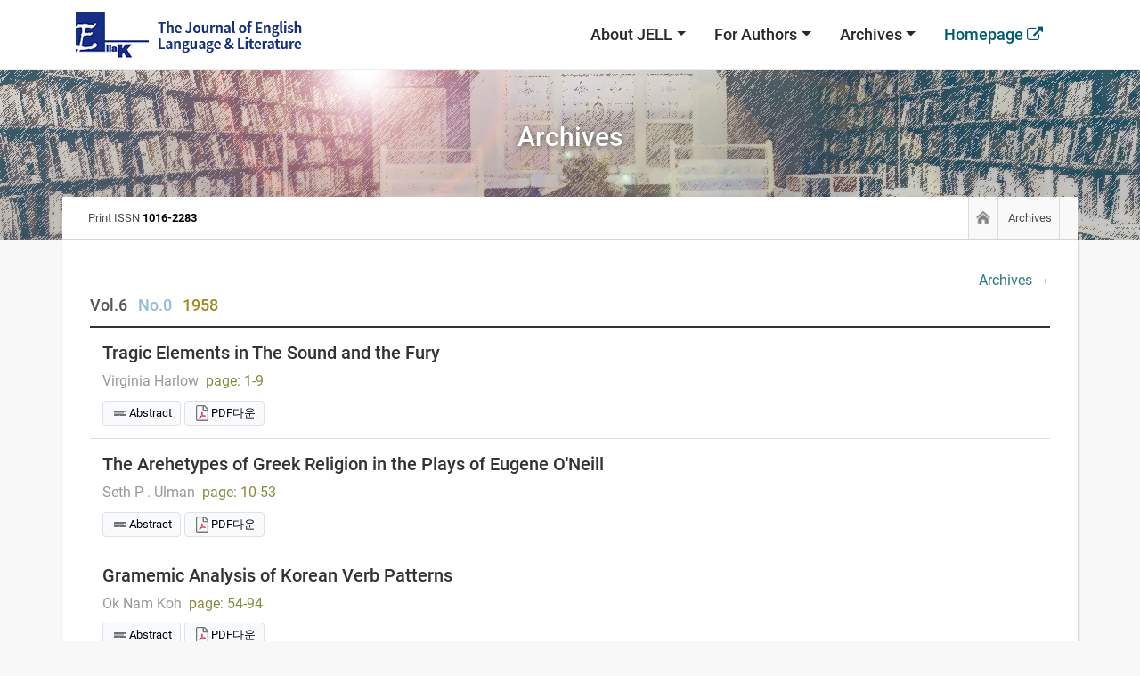

--- FILE ---
content_type: text/html; Charset=UTF-8
request_url: http://jell.ellak.or.kr/past/list_sub.asp?%20srcCate=%20&i_key=1004%20&p_key=9885%20&v_key=6%20&n_key=0%20&n_key1=0%20&i_kname=%20&p_name=%20&m_year=1958
body_size: 39032
content:

<!DOCTYPE html>
<html lang="ko-KR">
	<head>
	
<meta name="author" content="LSJ"/>
<meta name="robots" content="index,follow"/>
<meta http-equiv="X-UA-Compatible" content="IE=edge">
<meta name="viewport" content="width=device-width, initial-scale=1">
<meta http-equiv="Content-Type" content="text/html; charset=UTF-8">
<title>The Journal of English Language &amp; Literature</title>


<link rel="stylesheet" href="/css/libs/bootstrap.min.css" integrity="sha384-Gn5384xqQ1aoWXA+058RXPxPg6fy4IWvTNh0E263XmFcJlSAwiGgFAW/dAiS6JXm" crossorigin="anonymous"><!--bootstrap css -->
<link href="/css/libs/font-awesome.css" rel="stylesheet">
<link href="/css/libs/Roboto.css" rel="stylesheet">
<link href="/css/common.css?54253.58" rel="stylesheet">
<link href="/css/layout.css?54253.58" rel="stylesheet">
<!--jquery 상단 위치 필요: 검색 연동에 필요-->
<script type="text/javascript" src="/js/libs/jquery/jquery-3.4.1.min.js"></script>

<script>
    function SiteSelect1(ftproot, a_imag, inst_key, isDownLoad) {
        var url = "/past/Download.asp?ftproot=" + ftproot + "&inst_key=" + inst_key + "&a_imag=" + a_imag + "&isDownLoad=" + isDownLoad
        window.open(url, "", "toolbar=0,location=0,directories=0,status=1,menubar=0,scrollbars=1,resizable=1,copyhistory=1,top=170,left=250,width=540,height=0");
    }
</script>

	</head>

	<body>
        <div id="app">
            <!-- 시작: header -->
            <header>
    <div class="wrap_header_tool">
        <div class="container">
            <div class="row py-2 align-items-center">
                <a class="col-auto brand" href="/"><img src="/img/logo.png" alt="The Journal of English Language &amp; Literature"></a>
                <div class="col-auto ml-auto">
                    <nav class="navbar navbar-expand-md">
                        <a href="#" class="navbar-toggler" data-toggle="collapse" data-target="#navbarNavDropdown" aria-controls="navbarNavDropdown" aria-expanded="false" aria-label="Toggle navigation">
                            <div class="toggle_menu">
                                <span class="bar"></span>
                                <span class="bar"></span>
                                <span class="bar"></span>
                                <span class="bar"></span>
                            </div>
                        </a>

                        <div class="collapse navbar-collapse" id="navbarNavDropdown">
                            <a class="mobile_brand" href="/"><img src="/img/logo.png" alt="The Journal of English Language &amp; Literature"></a>
                            <ul class="navbar-nav">
                                <li class="nav-item dropdown">
                                    <a class="nav-link dropdown-toggle" href="/html/sub01.asp" id="navbarDropdownMenu1" data-toggle="dropdown" aria-haspopup="true" aria-expanded="false">About JELL</a>
                                    <div class="dropdown-menu" aria-labelledby="navbarDropdownMenu1">
                                        <a class="dropdown-item" href="/html/sub01.asp">Aims & Scope</a>
                                        <a class="dropdown-item" href="/html/sub02.asp">Editorial Board</a>
                                        <a class="dropdown-item" href="/html/sub03.asp">Journal Management Team</a>
                                        <a class="dropdown-item" href="/html/sub04.asp">Journal Information</a>
                                        <a class="dropdown-item" href="/html/sub05.asp">About the Association(ELLAK)</a>
                                    </div>
                                </li>
                                <li class="nav-item dropdown">
                                    <a class="nav-link dropdown-toggle" href="/html/sub01.asp" id="navbarDropdownMenu1" data-toggle="dropdown" aria-haspopup="true" aria-expanded="false">For Authors</a>
                                    <div class="dropdown-menu" aria-labelledby="navbarDropdownMenu2">
                                        <a class="dropdown-item" href="/html/sub06.asp">Instructions for Authors</a>
                                        <a class="dropdown-item" href="/html/sub07.asp">Peer Review Policy</a>
                                        <a class="dropdown-item" href="/html/sub08.asp">Research and Publication Ethics</a>
                                        <a class="dropdown-item" href="/html/sub09.asp">Submission</a>
                                    </div>
                                </li>
                                <li class="nav-item dropdown">
                                    <a class="nav-link dropdown-toggle" href="/past/current.asp" id="navbarDropdownMenu4" data-toggle="dropdown" aria-haspopup="true" aria-expanded="false">Archives</a>
                                    <div class="dropdown-menu" aria-labelledby="navbarDropdownMenu3">
                                        <a class="dropdown-item" href="/past/current.asp">Current Issue</a>
                                        <a class="dropdown-item" href="/past/all_list.asp">Archives</a>
                                    </div>
                                </li>
                                <li>
                                    <a class="nav-link fc_point" href="http://eng.ellak.or.kr/" target="_blank">
                                        <span>Homepage</span> <i class="fa fa-external-link"></i>
                                    </a>
                                </li>
                            </ul>
                        </div>

                    </nav>
                </div>
            </div>
        </div>
    </div>

    <div class="header_cnt">
        <div class="container">
            <h2>
                Archives
            </h2>
        </div>
    </div>

    <!-- issn -->
    <div class="container issn">
        <p class="issn-in">Print ISSN <strong>1016-2283</strong><!--<span class="spacing __big">|</span>Online ISSN
            <strong>2465-8545</strong>-->
        </p>
        <div class="route" >
        <span><a href="/"><img src="/img/ico-home.png" alt="home"></a></span>
        <span class="route1"></span>
        <span class="route2"><strong></strong></span>
    </div>
    </div>
</header>



            <!-- 끝: header -->
            <main class="container">
                <!-- 시작: contents -->
                <div class="contents">
                    <!-- START: contents area -->
                    <div class="wrap_contents">
                        <p class="text-right">
                            <a href="/past/all_list.asp" class="txt_link">Archives →</a>
                        </p>

                        
<div class="tit_article __big">Vol.6<span class="spacing __small"></span><span class="fc_light_blue">No.0</span><span class="spacing __small"></span><span
            class="fc_brown">1958</span></div>
<!-- 시작: 권호 해당 논문 -->
<div class="wrap_article">
    
        <!-- 논문 looping -->
    <div class="article_items">
        <!-- 논문제목: 클릭시 XML view 페이지 이동-->
        
        <div class="main_title" data-key="417">Tragic Elements in The Sound and the Fury</div>
        
        <div class="article_info inter_margin">
            <!-- 지은이  -->
            <div class="writer"> Virginia Harlow </div>
            
            <div class="vol"><!--vol.6, -->page: 1-9<!--, year: 1958--></div>
            
        </div>
        <div class="btns">
            <button type="button" class="btn btn_file __abs __small" data-toggle="modal" data-target="#modal_abstract" data-key="417" id="btn_abstract">Abstract</button><!-- 초록 레이어 보기 -->
            <button type="button" class="btn btn_file __small __pdf" onclick="SiteSelect1('https://kiss13.kstudy.com/kiss3/inFTP_Journal.asp', '08100049.pdf', 1004, 0);">PDF다운</button><!-- PDF 다운-->

            <!--XML 보기-->
            
            <!--<button type="button"class="btn __small" disabled  onclick = alert('해당&nbsp;권호는&nbsp;Fulltext&nbsp;준비&nbsp;중입니다.'); >Full Text for XML</button>-->
            
        </div>
        <div class="modal fade" id="modal_abstract" role="dialog" data-key="417">
    <div class="modal-dialog common_modal" role="document">
        <div class="modal-content">
            <div class="modal-header">
                <div class="title">Tragic Elements in The Sound and the Fury</div>
                <button type="button" class="close" data-dismiss="modal">close</button>
            </div>
            <div class="modal-body">
                <!-- 작가, DOI -->
                <p class="writer mb-2 fc_blue"> Virginia Harlow </p>
                <p class="doi mb-2 fc_brown">DOI:  Vol.6(No.0) 1-9, 1958</p>

                <div class="fc_gray">Abstract</div>
                <p class="mb-2"></p>
                <!-- key word -->
                <div class="fc_gray">Key Words</div>
                <p>영미문학, 문화연구, 비교문학, 비평이론, English and American Literature, cultural studies, comparative literature, critical theory</p>
            </div>
            <div class="modal-footer">
                <button type="button" class="btn __gray" onclick="SiteSelect1('https://kiss13.kstudy.com/kiss3/inFTP_Journal.asp', '08100049.pdf', 1004, 0);">Full Text for PDF</button>
            </div>
        </div>
    </div>
</div>




    </div>
    <!-- //논문 looping -->
    
        <!-- 논문 looping -->
    <div class="article_items">
        <!-- 논문제목: 클릭시 XML view 페이지 이동-->
        
        <div class="main_title" data-key="418">The Arehetypes of Greek Religion in the Plays of Eugene O'Neill</div>
        
        <div class="article_info inter_margin">
            <!-- 지은이  -->
            <div class="writer"> Seth P . Ulman </div>
            
            <div class="vol"><!--vol.6, -->page: 10-53<!--, year: 1958--></div>
            
        </div>
        <div class="btns">
            <button type="button" class="btn btn_file __abs __small" data-toggle="modal" data-target="#modal_abstract" data-key="418" id="btn_abstract">Abstract</button><!-- 초록 레이어 보기 -->
            <button type="button" class="btn btn_file __small __pdf" onclick="SiteSelect1('https://kiss13.kstudy.com/kiss3/inFTP_Journal.asp', '08100050.pdf', 1004, 0);">PDF다운</button><!-- PDF 다운-->

            <!--XML 보기-->
            
            <!--<button type="button"class="btn __small" disabled  onclick = alert('해당&nbsp;권호는&nbsp;Fulltext&nbsp;준비&nbsp;중입니다.'); >Full Text for XML</button>-->
            
        </div>
        <div class="modal fade" id="modal_abstract" role="dialog" data-key="418">
    <div class="modal-dialog common_modal" role="document">
        <div class="modal-content">
            <div class="modal-header">
                <div class="title">The Arehetypes of Greek Religion in the Plays of Eugene O'Neill</div>
                <button type="button" class="close" data-dismiss="modal">close</button>
            </div>
            <div class="modal-body">
                <!-- 작가, DOI -->
                <p class="writer mb-2 fc_blue"> Seth P . Ulman </p>
                <p class="doi mb-2 fc_brown">DOI:  Vol.6(No.0) 10-53, 1958</p>

                <div class="fc_gray">Abstract</div>
                <p class="mb-2"></p>
                <!-- key word -->
                <div class="fc_gray">Key Words</div>
                <p>영미문학, 문화연구, 비교문학, 비평이론, English and American Literature, cultural studies, comparative literature, critical theory</p>
            </div>
            <div class="modal-footer">
                <button type="button" class="btn __gray" onclick="SiteSelect1('https://kiss13.kstudy.com/kiss3/inFTP_Journal.asp', '08100050.pdf', 1004, 0);">Full Text for PDF</button>
            </div>
        </div>
    </div>
</div>




    </div>
    <!-- //논문 looping -->
    
        <!-- 논문 looping -->
    <div class="article_items">
        <!-- 논문제목: 클릭시 XML view 페이지 이동-->
        
        <div class="main_title" data-key="419">Gramemic Analysis of Korean Verb Patterns</div>
        
        <div class="article_info inter_margin">
            <!-- 지은이  -->
            <div class="writer"> Ok Nam Koh </div>
            
            <div class="vol"><!--vol.6, -->page: 54-94<!--, year: 1958--></div>
            
        </div>
        <div class="btns">
            <button type="button" class="btn btn_file __abs __small" data-toggle="modal" data-target="#modal_abstract" data-key="419" id="btn_abstract">Abstract</button><!-- 초록 레이어 보기 -->
            <button type="button" class="btn btn_file __small __pdf" onclick="SiteSelect1('https://kiss13.kstudy.com/kiss3/inFTP_Journal.asp', '08100051.pdf', 1004, 0);">PDF다운</button><!-- PDF 다운-->

            <!--XML 보기-->
            
            <!--<button type="button"class="btn __small" disabled  onclick = alert('해당&nbsp;권호는&nbsp;Fulltext&nbsp;준비&nbsp;중입니다.'); >Full Text for XML</button>-->
            
        </div>
        <div class="modal fade" id="modal_abstract" role="dialog" data-key="419">
    <div class="modal-dialog common_modal" role="document">
        <div class="modal-content">
            <div class="modal-header">
                <div class="title">Gramemic Analysis of Korean Verb Patterns</div>
                <button type="button" class="close" data-dismiss="modal">close</button>
            </div>
            <div class="modal-body">
                <!-- 작가, DOI -->
                <p class="writer mb-2 fc_blue"> Ok Nam Koh </p>
                <p class="doi mb-2 fc_brown">DOI:  Vol.6(No.0) 54-94, 1958</p>

                <div class="fc_gray">Abstract</div>
                <p class="mb-2"></p>
                <!-- key word -->
                <div class="fc_gray">Key Words</div>
                <p>영미문학, 문화연구, 비교문학, 비평이론, English and American Literature, cultural studies, comparative literature, critical theory</p>
            </div>
            <div class="modal-footer">
                <button type="button" class="btn __gray" onclick="SiteSelect1('https://kiss13.kstudy.com/kiss3/inFTP_Journal.asp', '08100051.pdf', 1004, 0);">Full Text for PDF</button>
            </div>
        </div>
    </div>
</div>




    </div>
    <!-- //논문 looping -->
    
        <!-- 논문 looping -->
    <div class="article_items">
        <!-- 논문제목: 클릭시 XML view 페이지 이동-->
        
        <div class="main_title" data-key="420">The Ethical and Religious View of Ernest Hemingway</div>
        
        <div class="article_info inter_margin">
            <!-- 지은이  -->
            <div class="writer"> Wang Rok Chang </div>
            
            <div class="vol"><!--vol.6, -->page: 95-115<!--, year: 1958--></div>
            
        </div>
        <div class="btns">
            <button type="button" class="btn btn_file __abs __small" data-toggle="modal" data-target="#modal_abstract" data-key="420" id="btn_abstract">Abstract</button><!-- 초록 레이어 보기 -->
            <button type="button" class="btn btn_file __small __pdf" onclick="SiteSelect1('https://kiss13.kstudy.com/kiss3/inFTP_Journal.asp', '08100052.pdf', 1004, 0);">PDF다운</button><!-- PDF 다운-->

            <!--XML 보기-->
            
            <!--<button type="button"class="btn __small" disabled  onclick = alert('해당&nbsp;권호는&nbsp;Fulltext&nbsp;준비&nbsp;중입니다.'); >Full Text for XML</button>-->
            
        </div>
        <div class="modal fade" id="modal_abstract" role="dialog" data-key="420">
    <div class="modal-dialog common_modal" role="document">
        <div class="modal-content">
            <div class="modal-header">
                <div class="title">The Ethical and Religious View of Ernest Hemingway</div>
                <button type="button" class="close" data-dismiss="modal">close</button>
            </div>
            <div class="modal-body">
                <!-- 작가, DOI -->
                <p class="writer mb-2 fc_blue"> Wang Rok Chang </p>
                <p class="doi mb-2 fc_brown">DOI:  Vol.6(No.0) 95-115, 1958</p>

                <div class="fc_gray">Abstract</div>
                <p class="mb-2"></p>
                <!-- key word -->
                <div class="fc_gray">Key Words</div>
                <p>영미문학, 문화연구, 비교문학, 비평이론, English and American Literature, cultural studies, comparative literature, critical theory</p>
            </div>
            <div class="modal-footer">
                <button type="button" class="btn __gray" onclick="SiteSelect1('https://kiss13.kstudy.com/kiss3/inFTP_Journal.asp', '08100052.pdf', 1004, 0);">Full Text for PDF</button>
            </div>
        </div>
    </div>
</div>




    </div>
    <!-- //논문 looping -->
    
        <!-- 논문 looping -->
    <div class="article_items">
        <!-- 논문제목: 클릭시 XML view 페이지 이동-->
        
        <div class="main_title" data-key="421">A Portrait of Falstaff</div>
        
        <div class="article_info inter_margin">
            <!-- 지은이  -->
            <div class="writer"> Chun Whi Hong </div>
            
            <div class="vol"><!--vol.6, -->page: 116-140<!--, year: 1958--></div>
            
        </div>
        <div class="btns">
            <button type="button" class="btn btn_file __abs __small" data-toggle="modal" data-target="#modal_abstract" data-key="421" id="btn_abstract">Abstract</button><!-- 초록 레이어 보기 -->
            <button type="button" class="btn btn_file __small __pdf" onclick="SiteSelect1('https://kiss13.kstudy.com/kiss3/inFTP_Journal.asp', '08100053.pdf', 1004, 0);">PDF다운</button><!-- PDF 다운-->

            <!--XML 보기-->
            
            <!--<button type="button"class="btn __small" disabled  onclick = alert('해당&nbsp;권호는&nbsp;Fulltext&nbsp;준비&nbsp;중입니다.'); >Full Text for XML</button>-->
            
        </div>
        <div class="modal fade" id="modal_abstract" role="dialog" data-key="421">
    <div class="modal-dialog common_modal" role="document">
        <div class="modal-content">
            <div class="modal-header">
                <div class="title">A Portrait of Falstaff</div>
                <button type="button" class="close" data-dismiss="modal">close</button>
            </div>
            <div class="modal-body">
                <!-- 작가, DOI -->
                <p class="writer mb-2 fc_blue"> Chun Whi Hong </p>
                <p class="doi mb-2 fc_brown">DOI:  Vol.6(No.0) 116-140, 1958</p>

                <div class="fc_gray">Abstract</div>
                <p class="mb-2"></p>
                <!-- key word -->
                <div class="fc_gray">Key Words</div>
                <p>영미문학, 문화연구, 비교문학, 비평이론, English and American Literature, cultural studies, comparative literature, critical theory</p>
            </div>
            <div class="modal-footer">
                <button type="button" class="btn __gray" onclick="SiteSelect1('https://kiss13.kstudy.com/kiss3/inFTP_Journal.asp', '08100053.pdf', 1004, 0);">Full Text for PDF</button>
            </div>
        </div>
    </div>
</div>




    </div>
    <!-- //논문 looping -->
    
        <!-- 논문 looping -->
    <div class="article_items">
        <!-- 논문제목: 클릭시 XML view 페이지 이동-->
        
        <div class="main_title" data-key="422">Chaucer <br> 소고 (小考)</div>
        
        <div class="article_info inter_margin">
            <!-- 지은이  -->
            <div class="writer">김진만</div>
            
            <div class="vol"><!--vol.6, -->page: 141-155<!--, year: 1958--></div>
            
        </div>
        <div class="btns">
            <button type="button" class="btn btn_file __abs __small" data-toggle="modal" data-target="#modal_abstract" data-key="422" id="btn_abstract">Abstract</button><!-- 초록 레이어 보기 -->
            <button type="button" class="btn btn_file __small __pdf" onclick="SiteSelect1('https://kiss13.kstudy.com/kiss3/inFTP_Journal.asp', '08100054.pdf', 1004, 0);">PDF다운</button><!-- PDF 다운-->

            <!--XML 보기-->
            
            <!--<button type="button"class="btn __small" disabled  onclick = alert('해당&nbsp;권호는&nbsp;Fulltext&nbsp;준비&nbsp;중입니다.'); >Full Text for XML</button>-->
            
        </div>
        <div class="modal fade" id="modal_abstract" role="dialog" data-key="422">
    <div class="modal-dialog common_modal" role="document">
        <div class="modal-content">
            <div class="modal-header">
                <div class="title">Chaucer <br> 소고 (小考)</div>
                <button type="button" class="close" data-dismiss="modal">close</button>
            </div>
            <div class="modal-body">
                <!-- 작가, DOI -->
                <p class="writer mb-2 fc_blue">김진만</p>
                <p class="doi mb-2 fc_brown">DOI:  Vol.6(No.0) 141-155, 1958</p>

                <div class="fc_gray">Abstract</div>
                <p class="mb-2"></p>
                <!-- key word -->
                <div class="fc_gray">Key Words</div>
                <p>영미문학, 문화연구, 비교문학, 비평이론, English and American Literature, cultural studies, comparative literature, critical theory</p>
            </div>
            <div class="modal-footer">
                <button type="button" class="btn __gray" onclick="SiteSelect1('https://kiss13.kstudy.com/kiss3/inFTP_Journal.asp', '08100054.pdf', 1004, 0);">Full Text for PDF</button>
            </div>
        </div>
    </div>
</div>




    </div>
    <!-- //논문 looping -->
    
        <!-- 논문 looping -->
    <div class="article_items">
        <!-- 논문제목: 클릭시 XML view 페이지 이동-->
        
        <div class="main_title" data-key="423">Karl Brunner : Die Englische Sprache Ihre Geschichtliche EntwicKlung Erster Band
</div>
        
        <div class="article_info inter_margin">
            <!-- 지은이  -->
            <div class="writer">조성식</div>
            
            <div class="vol"><!--vol.6, -->page: 156-158<!--, year: 1958--></div>
            
        </div>
        <div class="btns">
            <button type="button" class="btn btn_file __abs __small" data-toggle="modal" data-target="#modal_abstract" data-key="423" id="btn_abstract">Abstract</button><!-- 초록 레이어 보기 -->
            <button type="button" class="btn btn_file __small __pdf" onclick="SiteSelect1('https://kiss13.kstudy.com/kiss3/inFTP_Journal.asp', '08100055.pdf', 1004, 0);">PDF다운</button><!-- PDF 다운-->

            <!--XML 보기-->
            
            <!--<button type="button"class="btn __small" disabled  onclick = alert('해당&nbsp;권호는&nbsp;Fulltext&nbsp;준비&nbsp;중입니다.'); >Full Text for XML</button>-->
            
        </div>
        <div class="modal fade" id="modal_abstract" role="dialog" data-key="423">
    <div class="modal-dialog common_modal" role="document">
        <div class="modal-content">
            <div class="modal-header">
                <div class="title">Karl Brunner : Die Englische Sprache Ihre Geschichtliche EntwicKlung Erster Band
</div>
                <button type="button" class="close" data-dismiss="modal">close</button>
            </div>
            <div class="modal-body">
                <!-- 작가, DOI -->
                <p class="writer mb-2 fc_blue">조성식</p>
                <p class="doi mb-2 fc_brown">DOI:  Vol.6(No.0) 156-158, 1958</p>

                <div class="fc_gray">Abstract</div>
                <p class="mb-2"></p>
                <!-- key word -->
                <div class="fc_gray">Key Words</div>
                <p>영미문학, 문화연구, 비교문학, 비평이론, English and American Literature, cultural studies, comparative literature, critical theory</p>
            </div>
            <div class="modal-footer">
                <button type="button" class="btn __gray" onclick="SiteSelect1('https://kiss13.kstudy.com/kiss3/inFTP_Journal.asp', '08100055.pdf', 1004, 0);">Full Text for PDF</button>
            </div>
        </div>
    </div>
</div>




    </div>
    <!-- //논문 looping -->
    
        <!-- 논문 looping -->
    <div class="article_items">
        <!-- 논문제목: 클릭시 XML view 페이지 이동-->
        
        <div class="main_title" data-key="424">T . S . Eliot by M . C . Bradbrook
</div>
        
        <div class="article_info inter_margin">
            <!-- 지은이  -->
            <div class="writer">박긍수</div>
            
            <div class="vol"><!--vol.6, -->page: 158-160<!--, year: 1958--></div>
            
        </div>
        <div class="btns">
            <button type="button" class="btn btn_file __abs __small" data-toggle="modal" data-target="#modal_abstract" data-key="424" id="btn_abstract">Abstract</button><!-- 초록 레이어 보기 -->
            <button type="button" class="btn btn_file __small __pdf" onclick="SiteSelect1('https://kiss13.kstudy.com/kiss3/inFTP_Journal.asp', '08100056.pdf', 1004, 0);">PDF다운</button><!-- PDF 다운-->

            <!--XML 보기-->
            
            <!--<button type="button"class="btn __small" disabled  onclick = alert('해당&nbsp;권호는&nbsp;Fulltext&nbsp;준비&nbsp;중입니다.'); >Full Text for XML</button>-->
            
        </div>
        <div class="modal fade" id="modal_abstract" role="dialog" data-key="424">
    <div class="modal-dialog common_modal" role="document">
        <div class="modal-content">
            <div class="modal-header">
                <div class="title">T . S . Eliot by M . C . Bradbrook
</div>
                <button type="button" class="close" data-dismiss="modal">close</button>
            </div>
            <div class="modal-body">
                <!-- 작가, DOI -->
                <p class="writer mb-2 fc_blue">박긍수</p>
                <p class="doi mb-2 fc_brown">DOI:  Vol.6(No.0) 158-160, 1958</p>

                <div class="fc_gray">Abstract</div>
                <p class="mb-2"></p>
                <!-- key word -->
                <div class="fc_gray">Key Words</div>
                <p>영미문학, 문화연구, 비교문학, 비평이론, English and American Literature, cultural studies, comparative literature, critical theory</p>
            </div>
            <div class="modal-footer">
                <button type="button" class="btn __gray" onclick="SiteSelect1('https://kiss13.kstudy.com/kiss3/inFTP_Journal.asp', '08100056.pdf', 1004, 0);">Full Text for PDF</button>
            </div>
        </div>
    </div>
</div>




    </div>
    <!-- //논문 looping -->
    
        <!-- 논문 looping -->
    <div class="article_items">
        <!-- 논문제목: 클릭시 XML view 페이지 이동-->
        
        <div class="main_title" data-key="425">Essays in Criticism : Second Series by Matthew Arnold
</div>
        
        <div class="article_info inter_margin">
            <!-- 지은이  -->
            <div class="writer">송석중</div>
            
            <div class="vol"><!--vol.6, -->page: 160-165<!--, year: 1958--></div>
            
        </div>
        <div class="btns">
            <button type="button" class="btn btn_file __abs __small" data-toggle="modal" data-target="#modal_abstract" data-key="425" id="btn_abstract">Abstract</button><!-- 초록 레이어 보기 -->
            <button type="button" class="btn btn_file __small __pdf" onclick="SiteSelect1('https://kiss13.kstudy.com/kiss3/inFTP_Journal.asp', '08100057.pdf', 1004, 0);">PDF다운</button><!-- PDF 다운-->

            <!--XML 보기-->
            
            <!--<button type="button"class="btn __small" disabled  onclick = alert('해당&nbsp;권호는&nbsp;Fulltext&nbsp;준비&nbsp;중입니다.'); >Full Text for XML</button>-->
            
        </div>
        <div class="modal fade" id="modal_abstract" role="dialog" data-key="425">
    <div class="modal-dialog common_modal" role="document">
        <div class="modal-content">
            <div class="modal-header">
                <div class="title">Essays in Criticism : Second Series by Matthew Arnold
</div>
                <button type="button" class="close" data-dismiss="modal">close</button>
            </div>
            <div class="modal-body">
                <!-- 작가, DOI -->
                <p class="writer mb-2 fc_blue">송석중</p>
                <p class="doi mb-2 fc_brown">DOI:  Vol.6(No.0) 160-165, 1958</p>

                <div class="fc_gray">Abstract</div>
                <p class="mb-2"></p>
                <!-- key word -->
                <div class="fc_gray">Key Words</div>
                <p>영미문학, 문화연구, 비교문학, 비평이론, English and American Literature, cultural studies, comparative literature, critical theory</p>
            </div>
            <div class="modal-footer">
                <button type="button" class="btn __gray" onclick="SiteSelect1('https://kiss13.kstudy.com/kiss3/inFTP_Journal.asp', '08100057.pdf', 1004, 0);">Full Text for PDF</button>
            </div>
        </div>
    </div>
</div>




    </div>
    <!-- //논문 looping -->
    
        <!-- 논문 looping -->
    <div class="article_items">
        <!-- 논문제목: 클릭시 XML view 페이지 이동-->
        
        <div class="main_title" data-key="426">Studies in the works of John Galsworthy By Genji Takahashi Dr . Lit
</div>
        
        <div class="article_info inter_margin">
            <!-- 지은이  -->
            <div class="writer">박기반</div>
            
            <div class="vol"><!--vol.6, -->page: 165-169<!--, year: 1958--></div>
            
        </div>
        <div class="btns">
            <button type="button" class="btn btn_file __abs __small" data-toggle="modal" data-target="#modal_abstract" data-key="426" id="btn_abstract">Abstract</button><!-- 초록 레이어 보기 -->
            <button type="button" class="btn btn_file __small __pdf" onclick="SiteSelect1('https://kiss13.kstudy.com/kiss3/inFTP_Journal.asp', '08100058.pdf', 1004, 0);">PDF다운</button><!-- PDF 다운-->

            <!--XML 보기-->
            
            <!--<button type="button"class="btn __small" disabled  onclick = alert('해당&nbsp;권호는&nbsp;Fulltext&nbsp;준비&nbsp;중입니다.'); >Full Text for XML</button>-->
            
        </div>
        <div class="modal fade" id="modal_abstract" role="dialog" data-key="426">
    <div class="modal-dialog common_modal" role="document">
        <div class="modal-content">
            <div class="modal-header">
                <div class="title">Studies in the works of John Galsworthy By Genji Takahashi Dr . Lit
</div>
                <button type="button" class="close" data-dismiss="modal">close</button>
            </div>
            <div class="modal-body">
                <!-- 작가, DOI -->
                <p class="writer mb-2 fc_blue">박기반</p>
                <p class="doi mb-2 fc_brown">DOI:  Vol.6(No.0) 165-169, 1958</p>

                <div class="fc_gray">Abstract</div>
                <p class="mb-2"></p>
                <!-- key word -->
                <div class="fc_gray">Key Words</div>
                <p>영미문학, 문화연구, 비교문학, 비평이론, English and American Literature, cultural studies, comparative literature, critical theory</p>
            </div>
            <div class="modal-footer">
                <button type="button" class="btn __gray" onclick="SiteSelect1('https://kiss13.kstudy.com/kiss3/inFTP_Journal.asp', '08100058.pdf', 1004, 0);">Full Text for PDF</button>
            </div>
        </div>
    </div>
</div>




    </div>
    <!-- //논문 looping -->
    
        <!-- 논문 looping -->
    <div class="article_items">
        <!-- 논문제목: 클릭시 XML view 페이지 이동-->
        
        <div class="main_title" data-key="427">The American Novel and its Tradition by Richard Chase
</div>
        
        <div class="article_info inter_margin">
            <!-- 지은이  -->
            <div class="writer">이가형</div>
            
            <div class="vol"><!--vol.6, -->page: 169-172<!--, year: 1958--></div>
            
        </div>
        <div class="btns">
            <button type="button" class="btn btn_file __abs __small" data-toggle="modal" data-target="#modal_abstract" data-key="427" id="btn_abstract">Abstract</button><!-- 초록 레이어 보기 -->
            <button type="button" class="btn btn_file __small __pdf" onclick="SiteSelect1('https://kiss13.kstudy.com/kiss3/inFTP_Journal.asp', '08100059.pdf', 1004, 0);">PDF다운</button><!-- PDF 다운-->

            <!--XML 보기-->
            
            <!--<button type="button"class="btn __small" disabled  onclick = alert('해당&nbsp;권호는&nbsp;Fulltext&nbsp;준비&nbsp;중입니다.'); >Full Text for XML</button>-->
            
        </div>
        <div class="modal fade" id="modal_abstract" role="dialog" data-key="427">
    <div class="modal-dialog common_modal" role="document">
        <div class="modal-content">
            <div class="modal-header">
                <div class="title">The American Novel and its Tradition by Richard Chase
</div>
                <button type="button" class="close" data-dismiss="modal">close</button>
            </div>
            <div class="modal-body">
                <!-- 작가, DOI -->
                <p class="writer mb-2 fc_blue">이가형</p>
                <p class="doi mb-2 fc_brown">DOI:  Vol.6(No.0) 169-172, 1958</p>

                <div class="fc_gray">Abstract</div>
                <p class="mb-2"></p>
                <!-- key word -->
                <div class="fc_gray">Key Words</div>
                <p>영미문학, 문화연구, 비교문학, 비평이론, English and American Literature, cultural studies, comparative literature, critical theory</p>
            </div>
            <div class="modal-footer">
                <button type="button" class="btn __gray" onclick="SiteSelect1('https://kiss13.kstudy.com/kiss3/inFTP_Journal.asp', '08100059.pdf', 1004, 0);">Full Text for PDF</button>
            </div>
        </div>
    </div>
</div>




    </div>
    <!-- //논문 looping -->
    

</div>
<script>

    $(document).ready( function() {


        $('body').on('click', '#btn_abstract', function(e) {

            e.preventDefault();
            var that = $(this);

            var params = {
                sch_keyn: $(this).attr("data-key")
            }

            $.ajax({
                url: "../inc/common_sch_abstract.asp",
                type: "POST",
                dataType: 'json',
                data: params,
                async: false,
                success: function(data) {

                    a_seq		= data.seq;
                    a_inst		= data.inst;
                    a_publ		= data.publ;
                    a_auth		= data.auth;
                    a_tlko		= data.tlko;
                    a_tlro			= data.tlro;
                    a_tlto			= data.tlto;
                    a_doi			= data.doi;
                    a_volumn	= data.volumn;
                    a_keyw		= data.keyw;
                    a_kast		= data.kast;
                    a_east		= data.east;
                    a_imag		= data.imag;

                    dhtml = ' <div class="modal-dialog common_modal" role="document"> ';
                    dhtml += ' 	<div class="modal-content"> ';
                    dhtml += ' 		<div class="modal-header"> ';

                    if ( a_tlro == ""){
                        dhtml += ' 			<span>'+ a_tlko +'</span> ';
                    }else{
                        dhtml += ' 			<span>'+ a_tlro +'</span> ';
                    }

                    dhtml += ' 			<button type="button" class="close" data-dismiss="modal" onclick="$(\'#modal_abstract\').hide();$(\'.modal-backdrop\').remove();">×</button> ';	//data-dismiss="modal"
                    dhtml += ' 		</div> ';
                    dhtml += ' 		<div class="modal-body"> ';
                    dhtml += ' 			<p>'+ a_auth.replace("(","").replace(")","")  +'</p> ';
                    dhtml += ' 			<p class="fc_brown">DOI:'+ a_doi +' &nbsp; '+ a_volumn +'</p> ';
                    dhtml += ' 			<p>Keyword: '+ a_keyw +'</p> ';
                    dhtml += ' 			<hr class="sm"> ';
                    dhtml += ' 			<p>'+ a_east +'</p> ';
                    dhtml += ' 		</div> ';
                    dhtml += ' 		<div class="modal-footer"> ';
                    dhtml += ' 			<button type="button" class="btn j-button" onclick="SiteSelect1(\'https://kiss13.kstudy.com/kiss3/inFTP_Journal.asp\', \''+ a_imag +'\', \''+ a_inst +'\', \''+ a_publ +'\', 0);">Full Text for PDF</button> ';
                    dhtml += ' 		</div> ';
                    dhtml += ' 	</div> ';
                    dhtml += ' </div> ';

                    //alert(dhtml);

                    $('#modal_abstract').empty();
                    $('#modal_abstract[data-key="'+ a_seq+'"]').html(dhtml);

                    //var modalKey = that.data('key');
                    $('#modal_abstract[data-key="'+ a_seq+'"]').modal();

                }
            });

        });

    });

</script>

                        <!-- 끝: 권호 해당 논문  -->
                    </div>
                    <!-- END: contents area -->
                </div>
                <!-- 끝: contents -->

            </main>
            <!-- 시작 footer -->
            <footer>
	<div class="container">
        <p>Copyright The Journal of English Language &amp; Literature</p>
        <p>http://jell.ellak.or.kr/</p>
        <p><i class="fa fa-envelope"></i> <a href="mailto:ellak1198@daum.net">ellak1198@daum.net</a></p>
	</div>
</footer>
<div class="over_dimlayer"></div>


<!--bootstrap 4 JS -->

<script type="text/javascript" src="/js/libs/jquery/popper.min.js"></script>
<script type="text/javascript" src="/js/libs/bootstrap/bootstrap.min.js"></script>
<!--bootstrap 4 JS -->

<script>
    // 페이지 제목
    var $main_txt = $(".header_cnt h2").text(),
        $sub_txt = $(".common_tabs >.nav-item> a.active").text(),
        $route1 = $(".route .route1"),
        $route2 = $(".route .route2>strong");

        $route1.append($main_txt);  //
        $route2.append($sub_txt);  //

    $('.navbar-toggler').on('click', function(){

        $('.over_dimlayer').toggleClass('show');

    });
</script>



            <!-- 끝 footer -->
        </div>
	</body>

</html>


--- FILE ---
content_type: text/css
request_url: http://jell.ellak.or.kr/css/libs/Roboto.css
body_size: 9207
content:
/* cyrillic-ext */
@font-face {
    font-family: 'Roboto';
    font-style: normal;
    font-weight: 100;
    src: url(../fonts/Roboto-Thin.woff) format('woff');
}
/* cyrillic */
@font-face {
    font-family: 'Roboto';
    font-style: normal;
    font-weight: 100;
    src: url(../fonts/Roboto-Thin.woff) format('woff');
    src: url(../fonts/Roboto-Thin.ttf) format('truetype');
}
/* greek-ext */
@font-face {
    font-family: 'Roboto';
    font-style: normal;
    font-weight: 100;
    src: url(../fonts/Roboto-Thin.woff) format('woff');
    src: url(../fonts/Roboto-Thin.ttf) format('truetype');
}
/* greek */
@font-face {
    font-family: 'Roboto';
    font-style: normal;
    font-weight: 100;
    src: url(../fonts/Roboto-Thin.woff) format('woff');
    src: url(../fonts/Roboto-Thin.ttf) format('truetype');
}
/* vietnamese */
@font-face {
    font-family: 'Roboto';
    font-style: normal;
    font-weight: 100;
    src: url(../fonts/Roboto-Thin.woff) format('woff');
    src: url(../fonts/Roboto-Thin.ttf) format('truetype');
}
/* latin-ext */
@font-face {
    font-family: 'Roboto';
    font-style: normal;
    font-weight: 100;
    src: url(../fonts/Roboto-Thin.woff) format('woff');
    src: url(../fonts/Roboto-Thin.ttf) format('truetype');
}
/* latin */
@font-face {
    font-family: 'Roboto';
    font-style: normal;
    font-weight: 100;
    src: url(../fonts/Roboto-Thin.woff) format('woff');
    src: url(../fonts/Roboto-Thin.ttf) format('truetype');
}
/* cyrillic-ext */
@font-face {
    font-family: 'Roboto';
    font-style: normal;
    font-weight: 300;
    src: url(../fonts/Roboto-Light.woff) format('woff');
    src: url(../fonts/Roboto-Light.ttf) format('truetype');
}
/* cyrillic */
@font-face {
    font-family: 'Roboto';
    font-style: normal;
    font-weight: 300;
    src: url(../fonts/Roboto-Light.woff) format('woff');
    src: url(../fonts/Roboto-Light.ttf) format('truetype');
}
/* greek-ext */
@font-face {
    font-family: 'Roboto';
    font-style: normal;
    font-weight: 300;
    src: url(../fonts/Roboto-Light.woff) format('woff');
    src: url(../fonts/Roboto-Light.ttf) format('truetype');
}
/* greek */
@font-face {
    font-family: 'Roboto';
    font-style: normal;
    font-weight: 300;
    src: url(../fonts/Roboto-Light.woff) format('woff');
    src: url(../fonts/Roboto-Light.ttf) format('truetype');
}
/* vietnamese */
@font-face {
    font-family: 'Roboto';
    font-style: normal;
    font-weight: 300;
    src: url(../fonts/Roboto-Light.woff) format('woff');
    src: url(../fonts/Roboto-Light.ttf) format('truetype');
}
/* latin-ext */
@font-face {
    font-family: 'Roboto';
    font-style: normal;
    font-weight: 300;
    src: url(../fonts/Roboto-Light.woff) format('woff');
    src: url(../fonts/Roboto-Light.ttf) format('truetype');
}
/* latin */
@font-face {
    font-family: 'Roboto';
    font-style: normal;
    font-weight: 300;
    src: url(../fonts/Roboto-Light.woff) format('woff');
    src: url(../fonts/Roboto-Light.ttf) format('truetype');
}
/* cyrillic-ext */
@font-face {
    font-family: 'Roboto';
    font-style: normal;
    font-weight: 400;
    src: url(../fonts/Roboto-Regular.woff) format('woff');
    src: url(../fonts/Roboto-Regular.ttf) format('truetype');
}
/* cyrillic */
@font-face {
    font-family: 'Roboto';
    font-style: normal;
    font-weight: 400;
    src: url(../fonts/Roboto-Regular.woff) format('woff');
    src: url(../fonts/Roboto-Regular.ttf) format('truetype');
}
/* greek-ext */
@font-face {
    font-family: 'Roboto';
    font-style: normal;
    font-weight: 400;
    src: url(../fonts/Roboto-Regular.woff) format('woff');
    src: url(../fonts/Roboto-Regular.ttf) format('truetype');
}
/* greek */
@font-face {
    font-family: 'Roboto';
    font-style: normal;
    font-weight: 400;
    src: url(../fonts/Roboto-Regular.woff) format('woff');
    src: url(../fonts/Roboto-Regular.ttf) format('truetype');
}
/* vietnamese */
@font-face {
    font-family: 'Roboto';
    font-style: normal;
    font-weight: 400;
    src: url(../fonts/Roboto-Regular.woff) format('woff');
    src: url(../fonts/Roboto-Regular.ttf) format('truetype');
}
/* latin-ext */
@font-face {
    font-family: 'Roboto';
    font-style: normal;
    font-weight: 400;
    src: url(../fonts/Roboto-Regular.woff) format('woff');
    src: url(../fonts/Roboto-Regular.ttf) format('truetype');
}
/* latin */
@font-face {
    font-family: 'Roboto';
    font-style: normal;
    font-weight: 400;
    src: url(../fonts/Roboto-Regular.woff) format('woff');
    src: url(../fonts/Roboto-Regular.ttf) format('truetype');
}
/* cyrillic-ext */
@font-face {
    font-family: 'Roboto';
    font-style: normal;
    font-weight: 500;
    src: url(../fonts/Roboto-Medium.woff) format('woff');
    src: url(../fonts/Roboto-Medium.ttf) format('truetype');
}
/* cyrillic */
@font-face {
    font-family: 'Roboto';
    font-style: normal;
    font-weight: 500;
    src: url(../fonts/Roboto-Medium.woff) format('woff');
    src: url(../fonts/Roboto-Medium.ttf) format('truetype');
}
/* greek-ext */
@font-face {
    font-family: 'Roboto';
    font-style: normal;
    font-weight: 500;
    src: url(../fonts/Roboto-Medium.woff) format('woff');
    src: url(../fonts/Roboto-Medium.ttf) format('truetype');
}
/* greek */
@font-face {
    font-family: 'Roboto';
    font-style: normal;
    font-weight: 500;
    src: url(../fonts/Roboto-Medium.woff) format('woff');
    src: url(../fonts/Roboto-Medium.ttf) format('truetype');
}
/* vietnamese */
@font-face {
    font-family: 'Roboto';
    font-style: normal;
    font-weight: 500;
    src: url(../fonts/Roboto-Medium.woff) format('woff');
    src: url(../fonts/Roboto-Medium.ttf) format('truetype');
}
/* latin-ext */
@font-face {
    font-family: 'Roboto';
    font-style: normal;
    font-weight: 500;
    src: url(../fonts/Roboto-Medium.woff) format('woff');
    src: url(../fonts/Roboto-Medium.ttf) format('truetype');
}
/* latin */
@font-face {
    font-family: 'Roboto';
    font-style: normal;
    font-weight: 500;
    src: url(../fonts/Roboto-Medium.woff) format('woff');
    src: url(../fonts/Roboto-Medium.ttf) format('truetype');
}
/* cyrillic-ext */
@font-face {
    font-family: 'Roboto';
    font-style: normal;
    font-weight: 700;
    src: url(../fonts/Roboto-Bold.woff) format('woff');
    src: url(../fonts/Roboto-Bold.ttf) format('truetype');
}
/* cyrillic */
@font-face {
    font-family: 'Roboto';
    font-style: normal;
    font-weight: 700;
    src: url(../fonts/Roboto-Bold.woff) format('woff');
    src: url(../fonts/Roboto-Bold.ttf) format('truetype');
}
/* greek-ext */
@font-face {
    font-family: 'Roboto';
    font-style: normal;
    font-weight: 700;
    src: url(../fonts/Roboto-Bold.woff) format('woff');
    src: url(../fonts/Roboto-Bold.ttf) format('truetype');
}
/* greek */
@font-face {
    font-family: 'Roboto';
    font-style: normal;
    font-weight: 700;
    src: url(../fonts/Roboto-Bold.woff) format('woff');
    src: url(../fonts/Roboto-Bold.ttf) format('truetype');
}
/* vietnamese */
@font-face {
    font-family: 'Roboto';
    font-style: normal;
    font-weight: 700;
    src: url(../fonts/Roboto-Bold.woff) format('woff');
    src: url(../fonts/Roboto-Bold.ttf) format('truetype');
}
/* latin-ext */
@font-face {
    font-family: 'Roboto';
    font-style: normal;
    font-weight: 700;
    src: url(../fonts/Roboto-Bold.woff) format('woff');
    src: url(../fonts/Roboto-Bold.ttf) format('truetype');
}
/* latin */
@font-face {
    font-family: 'Roboto';
    font-style: normal;
    font-weight: 700;
    src: url(../fonts/Roboto-Bold.woff) format('woff');
    src: url(../fonts/Roboto-Bold.ttf) format('truetype');
}
/* cyrillic-ext */
@font-face {
    font-family: 'Roboto';
    font-style: normal;
    font-weight: 900;
    src: url(../fonts/Roboto-Black.woff) format('woff');
    src: url(../fonts/Roboto-Black.ttf) format('truetype');
}
/* cyrillic */
@font-face {
    font-family: 'Roboto';
    font-style: normal;
    font-weight: 900;
    src: url(../fonts/Roboto-Black.woff) format('woff');
    src: url(../fonts/Roboto-Black.ttf) format('truetype');
}
/* greek-ext */
@font-face {
    font-family: 'Roboto';
    font-style: normal;
    font-weight: 900;
    src: url(../fonts/Roboto-Black.woff) format('woff');
    src: url(../fonts/Roboto-Black.ttf) format('truetype');
}
/* greek */
@font-face {
    font-family: 'Roboto';
    font-style: normal;
    font-weight: 900;
    src: url(../fonts/Roboto-Black.woff) format('woff');
    src: url(../fonts/Roboto-Black.ttf) format('truetype');
}
/* vietnamese */
@font-face {
    font-family: 'Roboto';
    font-style: normal;
    font-weight: 900;
    src: url(../fonts/Roboto-Black.woff) format('woff');
    src: url(../fonts/Roboto-Black.ttf) format('truetype');
}
/* latin-ext */
@font-face {
    font-family: 'Roboto';
    font-style: normal;
    font-weight: 900;
    src: url(../fonts/Roboto-Black.woff) format('woff');
    src: url(../fonts/Roboto-Black.ttf) format('truetype');
}
/* latin */
@font-face {
    font-family: 'Roboto';
    font-style: normal;
    font-weight: 900;
    src: url(../fonts/Roboto-Black.woff) format('woff');
    src: url(../fonts/Roboto-Black.ttf) format('truetype');
}


--- FILE ---
content_type: text/css
request_url: http://jell.ellak.or.kr/css/common.css?54253.58
body_size: 35931
content:
/* bootstrap reset */
mark {background: #152c85; color: #fff; padding: 0.2em;}
p, pre {margin: 0;}
pre {white-space: pre; white-space: pre-wrap; word-wrap: break-word;}
q {quotes: none;}
q:before, q:after {content: ''; content: none;}
nav ul, nav ol, ul, ol {list-style: none; list-style-image: none; margin: 0; padding: 0;}
caption {position: absolute; clip: rect(1px); clip: rect(1px, 1px, 1px, 1px);}
img, video, audio, object, embed {max-width: 100%; height: auto;}
iframe {max-width: 100%;}
::-moz-selection {background: #152c85; text-shadow: none;}
::selection {background: #152c85; text-shadow: none; color: #fff;}
ul, li, dl, dt, dd {list-style: none;}
button:focus {
	outline: 0 !important;
}


/* common style define */
input[type=text],
input[type=password],
input[type=date],
input[type=file],
input[type=datetime],
input[type=month],
input[type=week],
input[type=email],
input[type=number],
input[type=search],
input[type=tel],
input[type=time],
input[type=url],
textarea,
select,
.form-control {
	border: 1px solid #dee2e6;
	box-shadow: none;
	border-radius: 0;
	outline: 0;
	transition: all 0.45s ease-in-out;
	padding: 0.375rem 0.5rem;
	color: #636b6f;
}

input[type=text]:focus,
input[type=password]:focus,
input[type=date]:focus,
input[type=file]:focus,
input[type=datetime]:focus,
input[type=month]:focus,
input[type=week]:focus,
input[type=email]:focus,
input[type=number]:focus,
input[type=search]:focus,
input[type=tel]:focus,
input[type=time]:focus,
input[type=url]:focus,
textarea:focus,
select:focus,
.form-control:focus {
	border: 1px solid #111111;
	outline: none;
	box-shadow: none;
}

input[type=text][readonly],
input[type=password][readonly],
input[type=date][readonly],
input[type=file][readonly],
input[type=datetime][readonly],
input[type=month][readonly],
input[type=week][readonly],
input[type=email][readonly],
input[type=number][readonly],
input[type=search][readonly],
input[type=tel][readonly],
input[type=time][readonly],
input[type=url][readonly],
textarea[readonly],
select[readonly],
.form-control[readonly] {
	background-color: #fbfbfb;
}

input[type=text][disabled],
input[type=password][disabled],
input[type=date][disabled],
input[type=file][disabled],
input[type=datetime][disabled],
input[type=month][disabled],
input[type=week][disabled],
input[type=email][disabled],
input[type=number][disabled],
input[type=search][disabled],
input[type=tel][disabled],
input[type=time][disabled],
input[type=url][disabled],
textarea[disabled],
select[disabled],
.form-control[disabled] {
	background-color: #f8f8f8;
}

input[type=text].rounded,
input[type=password].rounded,
input[type=date].rounded,
input[type=file].rounded,
input[type=datetime].rounded,
input[type=month].rounded,
input[type=week].rounded,
input[type=email].rounded,
input[type=number].rounded,
input[type=search].rounded,
input[type=tel].rounded,
input[type=time].rounded,
input[type=url].rounded,
textarea.rounded,
select.rounded,
.form-control.rounded {
	padding-left: calc(0.75rem + 0.5rem);
	padding-right: calc(0.75rem + 0.5rem);
	border-radius: calc(1em + 0.7rem) !important;
}

input[type=checkbox],
input[type=radio],
select {
	appearance: none;
	-moz-appearance: none;
	-ms-appearance: none;
	-webkit-appearance: none;
	vertical-align: middle;
}

input[type=checkbox]:focus,
input[type=radio]:focus,
select:focus {
	outline: none;
}

input[type=checkbox] {
	position: relative;
	height: 1.5625rem;
	padding-left: 0.75rem;
	line-height: 1.5625rem;
	cursor: pointer;
	-webkit-user-select: none;
	-moz-user-select: none;
	-ms-user-select: none;
	user-select: none;
}

input[type=checkbox]:before {
	position: absolute;
	opacity: 1;
	top: 0.0625rem;
	left: 0;
	z-index: 0;
	width: 1.125rem;
	height: 1.125rem;
	margin-top: 4px;
	content: "";
	border: 2px solid #ced4da;
	transition: 0.15s;
}

input[type=checkbox]:checked:before {
	top: -4px;
	left: -5px;
	width: 0.75rem;
	height: 1.375rem;
	border-top: 2px solid transparent;
	border-right: 2px solid #152c85;
	border-bottom: 2px solid #152c85;
	border-left: 2px solid transparent;
	transform: rotate(40deg);
	transform-origin: 100% 100%;
	-webkit-backface-visibility: hidden;
	backface-visibility: hidden;
}

input[type=radio] {
	position: relative;
	height: 1.5625rem;
	padding-left: 0.625rem;
	line-height: 1.5625rem;
	cursor: pointer;
	-webkit-user-select: none;
	-moz-user-select: none;
	-ms-user-select: none;
	user-select: none;
}

input[type=radio]:before {
	position: absolute;
	top: 0.0625rem;
	left: 0;
	z-index: 0;
	width: 1rem;
	height: 1rem;
	margin-top: 5px;
	border-radius: 50%;
	content: "";
	border: 2px solid #ced4da;
	transition: 0.15s;
}

input[type=radio]:checked:before {
	background-color: #152c85;
	border-color: #78aded;
	border-width: 3px;
}

input[type=checkbox]:disabled,
input[type=radio]:disabled {
	color: #aaaaaa;
}

input[type=checkbox]:disabled:before,
input[type=radio]:disabled:before {
	background-color: #f2f2f2;
}

select {
	background: #fff url("/img/ico-angle-down.svg") no-repeat right 52%;
	background-size: 1.2em;
}

select.form-control {
	padding-right: calc(0.75rem + 1.2em);
}

img,
video,
audio,
object,
embed {
	max-width: 100%;
	height: auto;
}

input::-moz-placeholder, textarea::-moz-placeholder {
	color: #b0b0b0 !important;
}

input:-ms-input-placeholder, textarea:-ms-input-placeholder {
	color: #b0b0b0 !important;
}

input::placeholder,
textarea::placeholder {
	color: #b0b0b0 !important;
}

::-moz-selection {
	background: #152c85;
	text-shadow: none;
	color: #fff;
}

::selection {
	background: #152c85;
	text-shadow: none;
	color: #fff;
}

.badge {
	padding: 0.25em 0.8em;
	background-color: #5ca39c;
	color: #ffffff;
	font-weight: 400;
	border-radius: 10em;
	margin-left: 0.5em;
}

.btn {
	padding-left: calc(0.75rem + 1rem);
	padding-right: calc(0.75rem + 1rem);
	border-color: #dee2e6;
	white-space: nowrap;
}

.btn.__border_none {
	border: 0 !important;
}

.btn.__rounded {
	border-radius: calc(1em + 0.75rem) !important;
}

.btn.__main {
	background-color: #152c85;
	border-color: #152c85;
	color: #ffffff !important;
}

.btn.__main:hover,
.btn.__main:focus {
	background-color: #2344c4;
	border-color: #2344c4;
}

.btn.__main:active,
.btn.__main.__active {
	background-color: #10226a;
	border-color: #10226a;
}

.btn.__main_line {
	border-color: #152c85;
	color: #152c85;
}

.btn.__sub {
	background-color: #2b7884;
	border-color: #2b7884;
	color: #ffffff !important;
}

.btn.__sub:hover,
.btn.__sub:focus {
	background-color: #3f9dac;
	border-color: #3f9dac;
}

.btn.__sub:active,
.btn.__sub.__active {
	background-color: #22626c;
	border-color: #22626c;
}

.btn.__sub_line {
	border-color: #2b7884;
	color: #2b7884;
}

.btn.__point {
	background-color: #8c904a;
	border-color: #8c904a;
	color: #ffffff !important;
}

.btn.__point:hover,
.btn.__point:focus {
	background-color: #949850;
	border-color: #949850;
}

.btn.__point:active,
.btn.__point.__active {
	background-color: #7b7f3f;
	border-color: #7b7f3f;
}

.btn.__point_line {
	border-color: #949850;
	color: #949850;
}

.btn.__gray {
	background-color: #95999c;
	border-color: #95999c;
	color: #ffffff;
}

.btn.__gray:hover,
.btn.__gray:focus {
	background-color: #a2a6a8;
	border-color: #a2a6a8;
}

.btn.__gray:active,
.btn.__gray.__active {
	background-color: #888c90;
	border-color: #888c90;
}

.btn.__gray_line {
	border-color: #888888;
	color: #888888;
}

.btn.__simple {
	background: #f2f2f2;
	color: #333333;
	font-weight: 300;
	font-size: 0.75rem;
	padding: 0.1rem 0.8rem;
	border-radius: 0;
	text-shadow: 1px 1px 0 white;
}

.btn.__simple:active,
.btn.__simple.__active {
	border-color: #152c85;
	boder-width: 2px;
	color: #152c85;
}

.btn.__trans {
	border: 0;
	background: transparent;
}

.btn.__big {
	padding-left: calc(0.75rem + 1.5rem);
	padding-right: calc(0.75rem + 1.5rem);
	line-height: 2;
}

.btn.__bigger {
	padding-left: calc(0.75rem + 2rem);
	padding-right: calc(0.75rem + 2rem);
	line-height: 2.2;
	font-size: 0.9375rem;
}

.btn.__small {
	padding-left: calc(0.75rem - 0.2rem);
	padding-right: calc(0.75rem - 0.2rem);
	line-height: 1.4;
	font-size: 0.8125rem;
}

.btn.dropdown-toggle-split {
	margin-left: -1px;
	padding-left: 0.5625rem;
	padding-right: 0.5625rem;
}

.bg_gradient_pink {
	background: linear-gradient(40deg, #ffd86f, #fc6262) !important;
	color: #ffffff;
}

.bg_gradient_blue {
	background: linear-gradient(30deg, #aaf0e4, #296caf) !important;
	color: #ffffff;
}

.bg_gradient_green {
	background: linear-gradient(30deg, #b6c0c5, #18a5a7) !important;
	color: #ffffff;
}

.bg_gradient_gold {
	background: linear-gradient(40deg, #877c57, #8e783a) !important;
	color: #ffffff;
}

.bg_gradient_silver {
	background: linear-gradient(40deg, #c3d0d2, #9e9e8c) !important;
}

.carousel-control-prev,
.carousel-control-next {
	opacity: 0.75;
}

.form-control.width_auto {
	display: inline-block;
	width: auto !important;
}

.form-check-label {
	display: flex;
	align-items: center;
}

.form-check-label:hover {
	cursor: pointer;
}

hr.__big {
	margin-top: 1.5rem;
	margin-bottom: 1.5rem;
}

hr.__bigger {
	margin-top: 2rem;
	margin-bottom: 2rem;
}

hr.__biggest {
	margin-top: 4rem;
	margin-bottom: 4rem;
}

hr.__small {
	margin-top: 1rem;
	margin-bottom: 1rem;
}

hr.__smaller {
	margin-top: 0.5rem;
	margin-bottom: 0.5rem;
}

hr.__smallest {
	margin-top: 0.25rem;
	margin-bottom: 0.25rem;
}

hr.__dotted {
	border-style: dot-dot-dash;
}

hr.__inner {
	border-bottom: 1px solid #fff;
}

.list-group .list-group-item.active {
	background-color: #a675b0;
	border-color: #a675b0;
}

.modal .modal-content {
	position: relative;
	border: 0;
	box-shadow: 1px 1px 6px rgba(0, 0, 0, 0.65);
}

.modal .modal-content .modal-header {
	display: block;
	background: linear-gradient(40deg, #d0dcde, #c9c9bb) !important;
	color: #ffffff;
	margin-bottom: 1.5rem;
	border-bottom: 0;
}

.modal .modal-content .modal-header.__bg_trance {
	background: transparent;
	color: inherit;
	box-shadow: none;
}

.modal .modal-content .modal-header .close {
	position: absolute;
	padding: 0;
	margin: 0;
	float: none;
	font-size: 0;
	opacity: 0.75;
	text-shadow: none;
	width: 0.875rem;
	height: 0.875rem;
	background: url("/img/btn-close.svg") 0 0 no-repeat;
	background-size: 0.875rem;
	top: 0.8rem;
	right: 0.8rem;
}

@media screen and (min-width: 768px) {
	.modal .modal-content .modal-header .close {
		width: 2rem;
		height: 2rem;
		background: url("/img/btn-close-white.svg") center center no-repeat;
		background-size: 0.875rem;
		top: 0;
		right: -2rem;
	}
}

.modal .modal-content .modal-header .modal-title {
	margin-top: 1.5rem;
	margin-bottom: 1.5rem;
	text-align: center;
	font-size: 1.4rem;
}

@media screen and (min-width: 768px) {
	.modal .modal-dialog {
		max-width: 600px;
	}

	.modal .modal-dialog.modal-sm {
		max-width: 420px;
	}
}

.table caption {
	position: absolute;
	clip: rect(1px, 1px, 1px, 1px);
}

.table thead th {
	border-top: 2px solid #030608;
	border-bottom: 0 none;
	text-align: center;
	padding: 0.5rem;
	background-color: #edf0f5;
	color: #3b3b3b;
	font-size: 0.9375rem;
	letter-spacing: 0;
	font-weight: 500;
}

.table tbody th,
.table tbody td {
	vertical-align: middle;
}

.table tbody th {
	letter-spacing: 0;
}

.table tbody tr:last-child td {
	border-bottom: 1px solid #dedede;
}

.table tbody td {
	text-align: center;
	padding: 0.75rem;
	border-color: #dedede;
	color: #545454;
}

.table.table-hover tbody tr:hover {
	background-color: rgba(118, 149, 196, 0.1);
}

@media screen and (max-width: 767px) {
	.table tr th,
	.table tr td {
		padding: 0.8rem;
	}
}

.table.table_write tbody th, .table.table_write tbody td {
    border: 0;
    border-bottom: 1px solid #dedede;
    background: white;
    text-align: left;
    padding-left: 1rem;
}
.table.table_write tbody th {
    background-color: #f8fafc;
}
.table.table_write tbody tr:first-child > th, .table.table_write tbody tr:first-child > td {
    border-top: 2px solid #030608;
}
.table.table_line th, .table.table_line td {
    border: 1px solid #aaaaaa !important;
    background: white;
}

.table.table_line thead > tr:last-chid th {
	border-bottom: 0 !important;
}

.table.text_center th, .table.text_center td {
    text-align: center !important;
}
.table.text_left th, .table.text_left td {
    text-align: left !important;
    padding-left: 0.75rem;
}
.table td.text_left {
    text-align: left !important;
    padding-left: 0.75rem;
}
.table th.text_left {
    text-align: left !important;
    padding-left: 1rem;
}
@media screen and (max-width: 767px) {
    .table.table_mobile th {
        width: 30%;
    }
    .table.table_mobile input[class^="w"] {
        width: 100%;
    }
}

.area_toast {
	position: fixed;
	top: 0;
	left: 0;
	right: 0;
	z-index: 1090;
	display: flex;
	justify-content: flex-start;
	flex-direction: column;
	box-sizing: border-box;
	width: 100%;
	max-height: 0;
	transition: max-height 0.5s ease-out;
	padding-left: 1rem;
	padding-right: 1rem;
	background-image: linear-gradient(to bottom, rgba(0, 0, 0, 0.6), rgba(0, 0, 0, 0.4), rgba(0, 0, 0, 0.2), rgba(0, 0, 0, 0));
}

.area_toast.on {
	max-height: 50%;
	transition: max-height 0.5s ease-in;
}

.area_toast .wrap_toast {
	padding-top: 0.5rem;
	padding-bottom: 0.5rem;
	display: flex;
	align-items: center;
	justify-content: center;
	max-width: 100%;
}

.area_toast .wrap_toast:nth-child(2) {
	padding-top: 3rem;
}

.area_toast .wrap_toast:last-child {
	padding-bottom: 4rem;
}

.area_toast .wrap_toast .box_toast {
	display: flex;
	align-items: center;
	justify-content: flex-start;
	background-color: #3f51b5;
	color: #ffffff;
	padding: 1rem 2rem;
	overflow: hidden;
	box-shadow: 1px 7px 14px -5px rgba(0, 0, 0, 0.2);
	-webkit-animation: slide-in 0.5s ease-out forwards;
	animation: slide-in 0.5s ease-out forwards;
	box-sizing: border-box;
}

.area_toast .wrap_toast .box_toast .icon_toast {
	font-size: 1.3rem;
	padding-right: 1rem;
}

.area_toast .wrap_toast .box_toast .icon_toast > * {
	display: none;
}

.area_toast .wrap_toast .box_toast.is_information .icon_information {
	display: block;
}

.area_toast .wrap_toast .box_toast.is_success {
	background-color: #4caf50;
}

.area_toast .wrap_toast .box_toast.is_success .icon_success {
	display: block;
}

.area_toast .wrap_toast .box_toast.is_warning {
	background-color: #998350;
}

.area_toast .wrap_toast .box_toast.is_warning .icon_warning {
	display: block;
}

.area_toast .wrap_toast .box_toast.is_error {
	background-color: #e73e3a;
}

.area_toast .wrap_toast .box_toast.is_error .icon_error {
	display: block;
}

.area_toast .wrap_toast .box_toast .txt_toast {
	font-weight: 300;
}

.border_box {
	padding: 0.75rem 1rem;
	border: 1px solid #e5e5e5;
	background-color: #f8f8f8;
}

.border_box.__p_big {
	padding: 1rem;
}

.border_box.__p_bigger {
	padding: 1.25rem;
}

.border_box.__p_biggest {
	padding: 1.5rem;
}

.border_box.__bg_white {
	background-color: #ffffff;
}

.border_box.__bg_light {
	background-color: #f8f8f8;
}

.border_box.__rounded {
	border-radius: 0.5rem;
}

.double_box {
	border: 1px solid #e5e6ea;
	padding: 4px;
	background-color: #f6f7fa;
}
.double_box > .inner {
	border: 1px solid #e5e6ea;
	padding: 1.25rem;
	background-color: #fafbfd;
}
.btn_file {
	padding-left: calc(0.75rem + 1em + 1rem);
	background: #f8fafc url("/img/file-file.svg") 1.25rem center no-repeat;
	background-size: 1em;
}

.btn_file.__down {
	background-image: url("/img/file-down.svg");
}

.btn_file.__small {
	padding-left: calc(1em + 1rem);
	padding-top: 0.25rem;
	padding-bottom: 0.25rem;
	background: #f8fafc url("/img/file-file.svg") 0.75rem center no-repeat;
	background-size: 0.875rem;
}

.btn_file.__exl {
	background-image: url("/img/file-excel.svg");
}

.btn_file.__hwp {
	background-image: url("/img/file-hwp.svg");
}

.btn_file.__hwp.__white {
	background-image: url("/img/file-hwp-wh.svg");
}

.btn_file.__pdf {
	background-image: url("/img/file-pdf.svg");
}

.btn_file.__doc {
	background-image: url("/img/file-word.svg");
}

.btn_file.__print {
	background-image: url("/img/file-print.svg");
}

.btn_file.__ppt {
	background-image: url("/img/file-ppt.svg");
}

.btn_file.__img {
	background-image: url("/img/file-img.svg");
}

.btn_file.__video {
	background-image: url("/img/file-video.svg");
}

.btn_file.__abs {
	background-image: url("/img/ico-abs.svg");
}

.btn_file.__xml {
	background-image: url("/img/file-xml.svg");
}

.btn_file.__disabled {
	background-color: #f3f3f3 !important;
	color: #cdcdcd;
}

.common_tabs {
	border-bottom: 2px solid #2b7884;
	justify-content: center;
}

.common_tabs .nav-item {
	margin-bottom: 0;
}

.common_tabs .nav-item .nav-link {
	border: 1px solid #efe7ea;
	border-bottom: 0;
	background-color: #fff;
	border-radius: 0;
	margin-left: -1px;
	font-size: 1rem;
	color: #495057;
	font-weight: 500;
	line-height: 2.6;
	padding: 0 1.75rem;
}

.common_tabs .nav-item .nav-link.active {
	position: relative;
	top:2px;
	border-color: #2b7884;
	border-width: 2px;
	color: #2b7884;
	margin-right: 1px;
	z-index: 1;
}

@media screen and (max-width: 1200px) {

	.common_tabs .nav-item .nav-link {
		font-size: 0.875rem;
		padding: 0 0.5rem;
	}

}

@media screen and (max-width: 767px) {
	.common_tabs {
		border-bottom: 0;
	}
	.common_tabs .nav-item .nav-link {
		font-size: 1rem;
		line-height: 2.2;
		margin-left: 0.125rem;
		margin-right: 0.125rem;
		margin-bottom: 0.25rem;
		padding: 0 0.25rem;
		border: 1px solid #dee2e6;
	}

	.common_tabs .nav-item .nav-link.active {
		top:0;
		border-width: 1px;
		margin-right: 0.125rem;
	}
}

@media screen and (max-width: 520px) {
	.common_tabs .nav-item {
		width: 100%;
	}
	.common_tabs .nav-item .nav-link {
		font-size: 0.9375rem;
		line-height: 1.8;
		padding: 0 1rem;
	}
}

@media screen and (max-width: 480px) {
	.form_items_block > * {
		width: 100%;
		margin-left: 0 !important;
		margin-bottom: 0.5rem;
	}
}

.bar_tabs {
	display: flex;
	align-items: center;
	flex-wrap: wrap;
	font-size: 1rem;
}

@media screen and (max-width: 767px) {
	.bar_tabs {
		font-size: 0.875rem;
	}
}

.bar_tabs > * {
	margin: 0.5rem;
}

@media screen and (max-width: 480px) {
	.bar_tabs > * {
		margin: 0.5rem 0.25rem;
	}
}

.bar_tabs a {
	color: inherit;
	display: bolock;
	padding: 0.5rem 1.75rem;
	border: 1px solid #e3dde3;
	border-radius: 2rem;
}

@media screen and (max-width: 480px) {
	.bar_tabs a {
		padding: 0.25rem 1rem;
	}
}

.bar_tabs a.active {
	border-color: #a675b0;
	color: #a675b0;
}

.fc_white {
	color: #ffffff !important;
}

.fc_gray {
	color: #989898 !important;
}

.fc_light_gray {
	color: #cbcbcb !important;
}

.fc_black {
	color: #000000 !important;
}

.fc_red {
	color: #e73e3a !important;
}

.fc_pink {
	color: #de9ca5 !important;
}

.fc_purple {
	color: #9C27B0 !important;
}

.fc_indigo {
	color: #3f51b5 !important;
}

.fc_blue {
	color: #418eca !important;
}

.fc_light_blue {
	color: #91bde0 !important;
}

.fc_blue_gray {
	color: #607d8b !important;
}

.fc_dark_gray {
	color: #262626 !important;
}

.fc_cyan {
	color: #00bcd4 !important;
}

.fc_green {
	color: #4caf50 !important;
}

.fc_light_green {
	color: #8bc34a !important;
}

.fc_lime {
	color: #8bc34a !important;
}

.fc_yellow {
	color: #fff096 !important;
}

.fc_brown {
	color: #a28923 !important;
}

.fc_orange {
	color: #ff9800 !important;
}

.fc_main {
	color: #152c85 !important;
}

.fc_sub {
	color: #3c6290 !important;
}

.fc_point {
	color: #005c6b !important;
}

.fc_active {
	color: #f1ff59 !important;
}

.fc_default {
	color: #575757 !important;
}

.fc_attention {
	color: #5ca39c !important;
}

.fc_comment {
	color: #5d7498 !important;
}

.fc_error {
	color: #e73e3a !important;
}

.fc_warning {
	color: #998350 !important;
}

.fc_success {
	color: #4caf50 !important;
}

.fc_info {
	color: #3f51b5 !important;
}

.fc_is_before {
	color: #a19b8b !important;
}

.fc_is_ing {
	color: #726c5c !important;
}

.fc_is_fini {
	color: #5a5041 !important;
}

.fc_is_cancel {
	color: #c48766 !important;
}

.fc_is_free {
	color: #9083a5 !important;
}

.fs_base {
	font-size: 0.875rem !important;
}

.fs_big1 {
	font-size: 0.9375rem !important;
}

.fs_big2 {
	font-size: 1rem !important;
}

.fs_big3 {
	font-size: 1.125rem !important;
}

.fs_big4 {
	font-size: 1.188rem !important;
}

.fs_big5 {
	font-size: 1.25rem !important;
}

.fs_small1 {
	font-size: 0.8125rem !important;
}

.fs_small2 {
	font-size: 0.75rem !important;
}

.gutter_size {
	margin-left: -25px;
	margin-right: -25px;
}

.gutter_size > div {
	padding-left: 25px;
	padding-right: 25px;
}

.hidden {
	position: absolute;
	clip: rect(1px, 1px, 1px, 1px);
}

.inter_margin > * + * {
	margin-left: 0.5rem;
}

.inter_margin.__big > * + * {
	margin-left: 1rem;
}

.inter_margin.__bigger > * + * {
	margin-left: 2rem;
}

.inter_margin.__biggest > * + * {
	margin-left: 4rem;
}

@media screen and (max-width: 767px) {
	.inter_margin.__vertical > * + * {
		margin-left: 0;
		margin-top: 0.5rem;
	}

	.inter_margin.__vertical.__big > * + * {
		margin-top: 1rem;
	}

	.inter_margin.__vertical.__bigger > * + * {
		margin-top: 2rem;
	}

	.inter_margin.__vertical.__biggest > * + * {
		margin-top: 4rem;
	}
}

.list_file .item_file {
	display: flex;
	align-items: center;
	padding-top: 0.5rem;
	padding-bottom: 0.5rem;
}

.list_file .item_file:hover {
	background: #f8fafc;
}

.list_file .item_file:not(.d-none) + .item_file {
	border-top: 1px solid #e5e5e5;
}

.list_file .item_file .link_file {
	max-width: 100%;
	margin-right: auto;
	white-space: nowrap;
	overflow: hidden;
	text-overflow: ellipsis;
}

.list_file .item_file .txt_size {
	white-space: nowrap;
}

.list_file .item_file .icon_remove {
	color: #e73e3a;
}

.list_layout {
	margin-bottom: 0;
	padding-left: 0;
	list-style: none;
}

.over_dimlayer {
	position: fixed;
	left:0;
	top:0;
	width:100%;
	min-height: 100%;
	background-color: rgba(0, 0, 0, 0.45);
	display: none;
	z-index: 996;
}

.over_dimlayer.show {
	display: block;
}

.spacing {
	display: inline-block;
	width: 1rem;
	text-align: center;
}

.spacing.__small {
	width: 0.75rem;
}

.spacing.__smaller {
	width: 0.5rem;
}

.spacing.__smallest {
	width: 0.25rem;
}

.spacing.__big {
	width: 1.25rem;
}

.spacing.__bigger {
	width: 1.5rem;
}

.spacing.__biggest {
	width: 1.75rem;
}

.table.table_write tbody th,
.table.table_write tbody td {
	border: 0;
	border-bottom: 1px solid #dedede;
	background: #ffffff;
	text-align: left;
	padding-left: 1rem;
}

.table.table_write tbody th {
	background-color: #eaeff5;
}

.table.table_write tbody tr:first-child > th,
.table.table_write tbody tr:first-child > td {
	border-top: 2px solid #030608;
}

.table.table_line th,
.table.table_line td {
	border: 1px solid #aaaaaa;
	background: #ffffff;
}

.table.table_line thead tr > th {
	border: 0;
}

.table.text_center th,
.table.text_center td {
	text-align: center !important;
}

.table.text_left th,
.table.text_left td {
	text-align: left !important;
	padding-left: 0.75rem;
}

.table td.text_left {
	text-align: left !important;
	padding-left: 0.75rem;
}

.table th.text_left {
	text-align: left !important;
	padding-left: 1rem;
}

@media screen and (max-width: 767px) {
	.table.table_mobile th {
		width: 30%;
	}

	.table.table_mobile input[class^=w] {
		width: 100%;
	}
}

@media screen and (max-width: 480px) {
	.table.table_mobile tbody {
		display: block;
		border: 1px solid #e5e5e5;
		width: 100%;
	}

	.table.table_mobile colgroup,
	.table.table_mobile thead {
		display: none;
	}

	.table.table_mobile tr {
		display: flex;
		justify-content: space-between;
		flex-wrap: wrap;
	}

	.table.table_mobile tr th,
	.table.table_mobile tr td {
		display: block;
		border: 0 !important;
		padding: 0.25rem 0.825rem;
	}

	.table.table_mobile tr th {
		text-align: center;
	}

	.table.table_mobile.col_2 td,
	.table.table_mobile.col_2 th {
		width: 100%;
	}

	.table.table_mobile.col_2 td {
		margin-top: 0.25rem;
		margin-bottom: 1rem;
	}

	.table.table_mobile.col_2 td input::-moz-placeholder, .table.table_mobile.col_2 td textarea::-moz-placeholder {
		font-size: 0;
	}

	.table.table_mobile.col_2 td input:-ms-input-placeholder, .table.table_mobile.col_2 td textarea:-ms-input-placeholder {
		font-size: 0;
	}

	.table.table_mobile.col_2 td input::placeholder,
	.table.table_mobile.col_2 td textarea::placeholder {
		font-size: 0;
	}
}

.table.table_list th {
	padding: 0.75rem;
}

.table.table_list td > i {
	display: none;
}

.table.table_list .title {
	text-align: left;
	padding-left: 1rem;
}

.table.table_list .title > div {
	position: relative;
	padding-right: 2rem;
}

.table.table_list .title > div .bage {
	display: inline-block;
	width: 1rem;
	height: 1rem;
	line-height: 0.85rem;
	text-align: center;
	font-size: 0.75rem;
	font-weight: 700;
	color: #ff9800;
	border: 1px dotted #ff9800;
}

.table.table_list .title > div .file {
	position: absolute;
	right: 0;
	font-size: 1rem;
	color: #888888;
	font-weight: 100;
}

.table.table_list .hit {
	color: #636b6f;
	font-weight: 300;
}

@media screen and (max-width: 767px) {
	.table.table_list {
		display: block;
	}

	.table.table_list caption,
	.table.table_list colgroup,
	.table.table_list thead {
		display: none;
	}

	.table.table_list tbody {
		display: block;
		border-top: 2px solid #030608;
	}

	.table.table_list tbody th,
	.table.table_list tbody td {
		display: block;
		border: 0;
		padding: 0.25rem 0.5rem;
	}

	.table.table_list tbody tr {
		border-bottom: 1px solid #dedede;
		width: 100%;
		position: relative;
		display: flex;
		align-items: center;
		flex-wrap: wrap;
	}

	.table.table_list tbody tr:last-child td {
		border-bottom: 0;
	}

	.table.table_list tbody tr td {
		font-size: 0.8125rem;
	}

	.table.table_list tbody tr td > i {
		display: inline-block;
	}

	.table.table_list tbody tr .num {
		width: 10%;
	}

	.table.table_list tbody tr .title {
		width: 90%;
		font-size: 0.875rem;
	}

	.table.table_list tbody tr .title > div {
		position: static;
		padding-right: 0;
	}

	.table.table_list tbody tr .title > div .file {
		bottom: 0.25rem;
		font-size: 0.8125rem;
	}
}

.tit_section {
	margin-bottom: 0.5rem;
	color: #333;
	font-size: 1.125rem;
	font-weight: 500;
}

.tit_section.__big {
	font-size: 1.25rem;
}

.tit_section.__bigger {
	font-size: 1.5rem;
}

.tit_section.__biggest {
	font-size: 1.75rem;
}
.tit_article{
	margin-bottom: 0.5rem;
	color: #545454;
	font-size: 1rem;
	font-weight: 500;
}

.tit_article.__big {
	font-size: 1.125rem;
}

.tit_article.__bigger {
	font-size: 1.25rem;
}

.tit_article.__biggest {
	font-size: 1.325rem;
}

.tit_width_icon {
	position: relative;
}

.tit_width_icon::before {
	position: absolute;
	top: 0;
	left: 0;
	width: 3rem;
	height: 0.25rem;
	background: #185eb4;
	transform: skewX(-45deg);
	content: "";
}

@media screen and (max-width: 767px) {
	.tit_width_icon::before {
		width: 2rem;
		height: 0.125rem;
	}
}

.tit_width_rect {
	position: relative;
	padding-left: 1.125rem;
}

.tit_width_rect:before {
	position: absolute;
	left: 0;
	top: 30%;
	width: 0.875rem;
	height: 0.875rem;
	background: #ffffff;
	border: 0.25rem solid #777777;
	content: "";
}

.tit_width_rect:after {
	position: absolute;
	left: calc(00.875rem - 0.25rem);
	top: 30%;
	width: 0.25rem;
	height: 0.25rem;
	background: #030608;
	content: "";
}

.tit_width_line {
	position: relative;
}

.tit_width_line:after {
	position: absolute;
	left: -15%;
	bottom: -0.25rem;
	width: 130%;
	height: 1px;
	background: #cccccc;
	content: "";
}

.txt_body {
	min-height: 20rem;
	padding: 2rem 1.25rem;
	word-break: break-word;
}

.txt_inherit {
	color: inherit !important;
}

.txt_link {
	color: #2b7884;
}

.txt_link:hover {
	color: #2b7884;
}

.txt_no_data {
	padding: 2rem 0;
	font-weight: 400;
	text-align: center;
	background: #eeeeee;
	font-size: 1rem;
	text-shadow: 1px 1px 0 #fff;
}

.txt_underline {
	text-decoration: underline !important;
}

.txt_flag {
	padding-left: 1.75rem;
	background: url(/img/flag-Korea.svg) 0 6px no-repeat;
	background-size: 1.325rem;
}

.txt_flag.__canada {
	background: url(/img/flag-Canada.svg) 0 6px no-repeat;
	background-size: 1.325rem;
}

.txt_flag.__china {
	background: url(/img/flag-China.svg) 0 6px no-repeat;
	background-size: 1.325rem;
}

.txt_flag.__korea {
	background: url(/img/flag-Korea.svg) 0 6px no-repeat;
	background-size: 1.325rem;
}

.txt_flag.__india {
	background: url(/img/flag-India.svg) 0 6px no-repeat;
	background-size: 1.325rem;
}

.txt_flag.__indonesia {
	background: url(/img/flag-Indonesia.svg) 0 6px no-repeat;
	background-size: 1.325rem;
}

.txt_flag.__iran {
	background: url(/img/flag-Iran.svg) 0 6px no-repeat;
	background-size: 1.325rem;
}

.txt_flag.__japan {
	background: url(/img/flag-Japan.svg) 0 6px no-repeat;
	background-size: 1.325rem;
}

.txt_flag.__malaysia {
	background: url(/img/flag-Malaysia.svg) 0 6px no-repeat;
	background-size: 1.325rem;
}
.txt_flag.__philippines {
	background: url(/img/flag-Philippines.svg) 0 6px no-repeat;
	background-size: 1.325rem;
}
.txt_flag.__singapore {
	background: url(/img/flag-Singapore.svg) 0 6px no-repeat;
	background-size: 1.325rem;
}

.txt_flag.__thailand {
	background: url(/img/flag-Thailand.svg) 0 6px no-repeat;
	background-size: 1.325rem;
}

.txt_flag.__vietnam {
	background: url(/img/flag-Vietnam.svg) 0 6px no-repeat;
	background-size: 1.325rem;
}


.txt_flag.__usa {
	background: url(/img/flag-USA.svg) 0 6px no-repeat;
	background-size: 1.325rem;
}

.txt_flag.__belgium {
	background: url(/img/flag-Belgium.svg) 0 6px no-repeat;
	background-size: 1.325rem;
}

.txt_flag.__uk {
	background: url(/img/flag-UK.svg) 0 6px no-repeat;
	background-size: 1.325rem;
}

.txt_flag.__denmark {
	background: url(/img/flag-Denmark.svg) 0 6px no-repeat;
	background-size: 1.325rem;
}

.txt_flag.__ireland {
	background: url(/img/flag-Ireland.svg) 0 6px no-repeat;
	background-size: 1.325rem;
}

.txt_flag.__australia {
	background: url(/img/flag-Australia.svg) 0 6px no-repeat;
	background-size: 1.325rem;
}

.txt_flag.__hongkong {
	background: url(/img/flag-Hongkong.svg) 0 6px no-repeat;
	background-size: 1.325rem;
}

.txt_flag.__taiwan {
	background: url(/img/flag-Taiwan.svg) 0 6px no-repeat;
	background-size: 1.325rem;
}

.txt_w {
	min-width: 3rem;
}

.txt_w.__w4 {
	min-width: 4rem;
}

.txt_w.__w4.__fix {
	width: 4rem;
}

.txt_w.__w5 {
	min-width: 5rem;
}

.txt_w.__w5.__fix {
	width: 5rem;
}

.txt_w.__w6 {
	min-width: 6rem;
}

.txt_w.__w6.__fix {
	width: 6rem;
}

.txt_w.__w8 {
	min-width: 8rem;
}

.txt_w.__w8.__fix {
	width: 8rem;
}

.txt_w.__w10 {
	min-width: 10rem;
}

.txt_w.__w10.__fix {
	width: 10rem;
}

.txt_w.__w12 {
	min-width: 12rem;
}

.txt_w.__w12.__fix {
	width: 12rem;
}

.txt_w.__w14 {
	min-width: 14rem;
}

.txt_w.__w14.__fix {
	width: 14rem;
}

.txt_w.__w16 {
	min-width: 16rem;
}

.txt_w.__w16.__fix {
	width: 16rem;
}

.txt_w.__w18 {
	min-width: 18rem;
}

.txt_w.__w18.__fix {
	width: 18rem;
}

.txt_w.__w20 {
	min-width: 20rem;
}

.txt_w.__w20.__fix {
	width: 20rem;
}

.txt_w.__w30 {
	min-width: 30rem;
}

.txt_w.__w30.__fix {
	width: 30rem;
}


.section_margin {
	margin-bottom: 1.25rem;
}

@media screen and (max-width: 767px) {
	.section_margin {
		margin-bottom: 0.625rem;
	}
}

@media screen and (max-width: 767px) and (max-width: 480px) {
	.section_margin {
		margin-bottom: 0.3125rem;
	}
}

.section_margin.__big {
	margin-bottom: 1.875rem;
}

@media screen and (max-width: 767px) {
	.section_margin.__big {
		margin-bottom: 0.9375rem;
	}
}

@media screen and (max-width: 767px) and (max-width: 480px) {
	.section_margin.__big {
		margin-bottom: 0.46875rem;
	}
}

.section_margin.__bigger {
	margin-bottom: 3rem;
}

@media screen and (max-width: 767px) {
	.section_margin.__bigger {
		margin-bottom: 1.5rem;
	}
}

@media screen and (max-width: 767px) and (max-width: 480px) {
	.section_margin.__bigger {
		margin-bottom: 0.75rem;
	}
}

.section_margin.__biggest {
	margin-bottom: 4rem;
}

@media screen and (max-width: 767px) {
	.section_margin.__biggest {
		margin-bottom: 2rem;
	}
}

@media screen and (max-width: 767px) and (max-width: 480px) {
	.section_margin.__biggest {
		margin-bottom: 1rem;
	}
}

.wrap_live_search {
	position: relative;
}

.wrap_live_search .list_ls {
	display: none;
	position: absolute;
	top: 100%;
	left: 0;
	margin-top: -1px;
	background-color: #ffffff;
	border: 1px solid #111111;
	width: 100%;
	max-height: 300px;
	overflow: auto;
}

.wrap_live_search .list_ls:hover {
	display: block;
}

.wrap_live_search .list_ls li {
	padding: 0.5em 1em;
}

.wrap_live_search .list_ls li:hover {
	background-color: #e9ecef;
}

.wrap_live_search .list_ls li.selected {
	background-color: #495057;
	color: #ffffff;
}

.wrap_live_search input:focus ~ .list_ls {
	display: block;
}

.wrap_live_search input.form-control {
	padding-left: calc(0.75rem + 1em + 0.375rem);
}

.wrap_live_search input.form-control:focus {
	border-bottom-left-radius: 0;
	border-bottom-right-radius: 0;
}

.wrap_live_search .icon_search {
	position: absolute;
	top: 0;
	left: 0;
	padding: 0.375rem 0.75rem;
}

.w-5 {
	width: 5%;
}

.w-10 {
	width: 10%;
}

.w-15 {
	width: 15%;
}

.w-20 {
	width: 20%;
}

.w-25 {
	width: 25%;
}

.w-30 {
	width: 30%;
}

.w-35 {
	width: 35%;
}

.w-40 {
	width: 40%;
}

.w-45 {
	width: 45%;
}

.w-50 {
	width: 50%;
}

.w-55 {
	width: 55%;
}

.w-60 {
	width: 60%;
}

.w-65 {
	width: 65%;
}

.w-70 {
	width: 70%;
}

.w-75 {
	width: 75%;
}

.w-80 {
	width: 80%;
}

.w-85 {
	width: 85%;
}

.w-90 {
	width: 90%;
}

.wrap_keyword_helper {
	position: relative;
}

.wrap_keyword_helper .kh_input:enabled:focus + .kh_list {
	display: block;
}

.wrap_keyword_helper .kh_list {
	display: none;
	position: absolute;
	left: 0;
	top: calc(1.6em + 0.75rem + 2px);
	z-index: 1;
	width: 150%;
	padding: 0.5rem 5px;
	font-size: 0.75rem;
	color: #111111;
}

.wrap_keyword_helper .kh_list:hover {
	display: block;
}

.wrap_keyword_helper .kh_list > span {
	cursor: pointer;
	margin-bottom: 5px;
	display: inline-block;
	background: #f8fafc;
	border: 1px solid #111111;
	padding: 0 0.5rem;
	border-radius: 1.6em;
	box-shadow: 1px 1px 6px rgba(0, 0, 0, 0.15);
}

.wrap_upload_file {
	position: relative;
	display: flex;
	justify-content: center;
	align-items: center;
	width: 100%;
	margin-bottom: 1rem;
	padding-top: 1rem;
	padding-bottom: 1rem;
	background-color: #152c85;
	color: #ffffff;
}

.wrap_upload_file input[type=file] {
	width: 100%;
	height: 100%;
	position: absolute;
	top: 0;
	right: 0;
	bottom: 0;
	left: 0;
	z-index: 10;
	opacity: 0;
	cursor: pointer;
}

.wrap_table {
	overflow-x: auto;
}

.wrap_table .table th,
.wrap_table .table td {
	white-space: nowrap !important;
}

.wrap_table .table td {
	background-color: #ffffff;
}

.wrap_y_scroll {
	overflow-y: scroll;
	max-height: 200px;
}

.wrap_uploaded_files {
	overflow-x: hidden;
	overflow-y: auto;
	padding: 0 0.6em;
}

@-webkit-keyframes slide-in {
	0% {
		transform: translate(0, -10px);
		opacity: 0;
	}

	100% {
		opacity: 1;
	}
}

@keyframes slide-in {
	0% {
		transform: translate(0, -10px);
		opacity: 0;
	}

	100% {
		opacity: 1;
	}
}

@-webkit-keyframes toast {
	0% {
		opacity: 1;
	}

	100% {
		transform: translate(0, -10px);
		opacity: 0;
	}
}

@keyframes toast {
	0% {
		opacity: 1;
	}

	100% {
		transform: translate(0, -10px);
		opacity: 0;
	}
}

textarea.auto_size {
	overflow-y: hidden;
	transition: height 0.3s ease-in-out;
	resize: none;
}

/* paging */
.pagination {
	justify-content: center;
}

.pagination .page-item {
	margin-left: 0.125rem;
	margin-right: 0.125rem;
}

@media screen and (max-width: 560px) {
	.pagination .page-item {
		display: none;
	}

	.pagination .page-item:first-child,
	.pagination .page-item:last-child,
	.pagination .page-item.active,
	.pagination .page-item.active + *,
	.pagination .page-item.active + * + *{
		display: list-item;
	}
}

.pagination .page-item.active .page-link,
.pagination .page-item:hover .page-link {
	background-color: #11459d;
	color: #ffffff;
	border-color: #11459d
	z-index: 3;
}

.pagination .page-item .page-link {
	display: block;
	width: 2.25rem;
	height: 2.25rem;
	line-height: 2rem;
	padding: 0;
	text-align: center;
	background-color: #ffffff;
	border: 1px solid #dee2e6;
	border-radius: 50%;
	color: #636b6f;
}


--- FILE ---
content_type: text/css
request_url: http://jell.ellak.or.kr/css/layout.css?54253.58
body_size: 14164
content:
@charset "UTF-8";

/* ------------------------------------------------
** Header(TOP / GNB) / footer base layout
---------------------------------------------------- */

html, body { height: 0; min-height: 100vh}
body {height: 100%; font-size: 0.9375rem; font-family: 'Roboto', "Helvetica Neue", Helvetica, Arial, sans-serif; line-height: 1.7; color: #4c4c4c; -webkit-font-smoothing: antialiased; /* Fix for webkit rendering */ -webkit-text-size-adjust: none; font-weight: 400; background: #f8f8f8 }
a {font-size: inherit; color: inherit; text-decoration: none; line-height: inherit;}
a:hover, a:focus {color: inherit;text-decoration: inherit;}

#app {display: flex; flex-flow: column; height: 0; min-height: 100vh;}
header {flex:0 0 auto; }
main {flex:1 0 auto; box-shadow:1px 1px 3px rgba(0, 0, 0, 0.2); background: #fff; padding-bottom: 5rem;}
footer {flex:0 0 auto; background: #858aa0; padding:1rem 0; font-size: 0.875rem; color: #e1e6f3; text-align:center; font-weight: 300;}


/* start: header contents */
header .wrap_header_tool {
    border-bottom: 1px solid #ececec;
    background-color: #fff;
}
.logo_area {
    border-bottom: 1px solid #ececec;
    padding-bottom: 0.5rem;
}

@media screen and (max-width: 767px) {
    header .wrap_header_tool .navbar {
        justify-content: center;
    }
}

header .mobile_brand {
    display: none;
}

header .navbar-toggler {
    position: absolute;
    right: 0;
    font-size: 1.5rem;
    top: -0.5rem;
    z-index: 999;
}

header .navbar-collapse {
    position: relative;
}


header  .navbar-collapse .navbar-nav {
    font-size: 1.125rem;
    color: #2a2a2a;
    font-weight: 500;
    width: 100%;
    justify-content: space-between;
}

header  .navbar-collapse .navbar-nav > * + * {
    margin-left: 1rem;
}

@media screen and (min-width: 768px) and (max-width: 1200px) {
    header .navbar-collapse .navbar-nav {
        font-size: 1rem;
    }
}

header .dropdown-item.active,
header .dropdown-item:active {
    color: #fff;
    text-decoration: none;
    background-color: #2b7884;
}


.header_cnt {text-align: center; height: 190px; background: url(/img/bg-top.jpg) center center no-repeat; display: flex; flex-direction: column; justify-content: center}
.header_cnt h2 { font-size: 1.875rem; color: #fff;  text-shadow: 1px 1px 6px rgba(0,0,0, 0.45); font-weight: 500; line-height: 1.2; margin-top: -2rem;}
.header_cnt p {font-size: 1rem; color: #313170}

/* End ; header contents */


.contents{padding: 2rem 1rem 0 1rem}

.issn {border-bottom: 1px solid #ddd; height: 3rem; display: flex; justify-content: space-between; font-size: 0.8125rem; background: #fff; margin-top: -3rem;}
.issn-in {line-height: 3rem; padding-left: 0.875rem;}
.issn-in strong {color: #000;}
.issn .route {background: #f9f9f9; margin-right: -15px;}
.issn .route span {display:inline-block;border-right: 1px solid #ddd; line-height: 3rem; padding: 0  0.5rem;}
.issn .route span:first-child {border-left: 1px solid #ddd;}


/* ------------------------------------------------
** index
---------------------------------------------------- */
.rel_site_ban {margin-top: 2rem; align-content: center}
.rel_site_ban > * {padding: 0.5rem; text-align: center;}
.rel_site_ban > * > a {display: block; border: 1px solid #eee; padding:1rem}


 /* ------------------------------------------------
 ** LEFT
 ---------------------------------------------------- */



 /* ------------------------------------------------
 ** Search
 ---------------------------------------------------- */
.search_box {padding: 1rem; background: #f5f9fa; border: 1px solid #d4dde0; margin-bottom: 2rem;}
.search_box .row label {display: flex;}
.search_box .row label strong {min-width: 4.5rem;}
.search_box  button.__main {width: 10rem;}


/* ------------------------------------------------
** PAGE
---------------------------------------------------- */
.wrap_contents {
    font-size: 1rem;
    word-break: break-word;
    text-align: justify;
}

.card_editor {
    margin-bottom: 1rem;
}

.card_editor >.row > div {
    margin-bottom: 1rem;
}


.card_editor .card-body .name {
    color: #000;
    font-weight: 500;
    margin-bottom: 0.25rem;
    font-size: 1.125rem;
}

.card_editor .card-body .card-text {
    font-weight: 300;
    font-size: 0.875rem;
}

.to_submission {
    background-color: #e7ecef;
    color: #272970;
    font-size: 1.25rem;
    font-weight: 500;
    padding: 0.75rem 1rem;
    border: 1px solid #a4b2bd;
}

.wrap_history .year {
    display: flex;
    flex-direction: column;
    text-align: center;
    justify-content: center;
    height: 2.875rem;
    background-color: #2b7884;
    color: #fff;
    font-weight: 500;
    font-size: 1.125rem;
}

/* 규정 컨텐츠 */
.wrap_rule {
    word-break: break-word;
}
.wrap_rule .dis_inb > div {
    display: inline-block;
}
.wrap_rule .tit {
    color: #222;
    font-weight: 500;
}
.wrap_rule .tit.is1 {
    font-size: 1.25rem;
    margin-bottom: 0.75rem;
}
.wrap_rule .tit.is2 {
    font-size: 1.125rem;
}
.wrap_rule .tit.is3 {
    font-size: 1rem;
}
.wrap_rule .tit.is4 {
    font-size: 1rem;
    font-weight: 400;
}
.wrap_rule .tit span {
    font-weight: 400;
    color: #444;
}

.wrap_rule p {
    margin-bottom: 0;
}
.wrap_rule .section {
    margin-bottom: 1.5rem;
}
.wrap_rule .article {
    margin-bottom: 0.875rem;
}
.wrap_rule .list_rule {
    padding-left: 0.75rem;
}
.wrap_rule .list_rule li {
    display: flex;
    width: 100%;
}
.wrap_rule .list_rule li > span:first-child, .wrap_rule .list_rule li.block  .d-flex > span:first-child {
    padding-right: 0.5rem;
    white-space: nowrap;
}
.wrap_rule .list_rule li.block {
    display: block;
}
.wrap_rule .list_rule li.block .d-flex {
    display: flex;
}


.wrap_rule .box_ex {
    border: 1px dotted #444b4e;
    padding: 0.5rem;
    color: #84868e;
    margin-bottom: 0.25rem;
    background-color: #f8f8f8;
}


.wrap_article {border-top: 2px solid #333;
}
.wrap_article > .article_items { border-bottom: 1px solid #ddd; padding: 0.875rem}
.wrap_article .main_title {font-size: 1.25rem; font-weight: 500; color: #333; margin-bottom: 0.25rem; line-height: 1.4}
.wrap_article .main_title span {display: block;font-size: 1.125rem; color: #747880; font-weight: 400; padding-top: 0.25rem; padding-bottom: 0.5rem;}

.article_info {
  display: flex;
  justify-content: flex-start;
  align-content: center;
  flex-wrap: wrap;
 margin-bottom: 0.5rem;
}
.article_info .writer { color: #999;}
.article_info .vol { color: #878b42;}
.article_info .doi { color: #7379a3;}


/* 저널 all list */
.wrap_all_list {}
.wrap_all_list .items_list {display: flex; align-content: center; flex-wrap: wrap}
.wrap_all_list .items_list > div {margin: 0.5rem 1rem}
.wrap_all_list .items_list > div.year_title {font-size: 1.5rem; line-height: 2.4rem;  color: #152c85; font-weight: 700; margin-right: 1rem; margin-left: 1rem; padding-top: 0.25rem;}
.wrap_all_list .items_list > div.article  {display: flex;  flex-wrap: wrap}
.wrap_all_list .items_list > div.article > a { color: #2b7884; font-size: 0.875rem; margin:0.25rem 0.5rem; line-height: 2.4rem; width: 8.5rem; text-align: center; border: 1px solid #567278; border-radius: 1.2rem; transition: all 0.3s}
.wrap_all_list .items_list > div.article > a:hover {color: #fff; background-color: #2b7884;}

/* ------------------------------------------------
** COMMON
---------------------------------------------------- */
.common_modal .modal-header {font-size: 1.25rem}
.common_modal .title {text-shadow: 1px 1px 0 rgba(0, 0, 0, 0.15)}

.tit_section {
    margin-bottom: 1rem;
    color: #111111;
    font-size: 1.125rem;
    font-weight: 500;
}

.tit_section.__fs_big {
    font-size: 1.188rem;
}

.tit_section.__fs_bigger {
    font-size: 1.25rem;
}

.tit_section.__fs_biggest {
    font-size: 1.5rem;
}


/* ------------------------------------------------
 ** 저널 공통 / XML view 상단 유틸, 모달창
 ------------------------------------------------*/

.btn-doi {border: 0; padding:0; display: inline-block; margin-right: 6px; width:120px; height: 36px}
#pnl-doi .btn-doi-1 { background: url(../img/btn-hist.png) 0 0 no-repeat;}
#pnl-doi .btn-doi-2 { background: url(../img/btn-citedBy.png) 0 0 no-repeat;}
.btn-pdf {background: url(../img/btn-pdfDown.png) 0 0 no-repeat;}
#pnl-doi .modal-bg { display: none; position: fixed; top: 0; left: 0; width: 100%; height: 100%; background: rgba(0,0,0,.3); z-index: 10 }
#pnl-doi .modal-doi { display: none; position: fixed; left: calc(50% - 300px); top: calc(50% - 300px); width: 600px; min-height: 300px; max-height: 600px; background: #fff; z-index: 11; padding: 40px; box-shadow: 0px 0px 8px -4px rgba(0,0,0,0.5); }
.ibox-content hr { margin: 40px 0 20px 0 }
.ibox-content h2 { font-size: 18px; color: #333; text-align: center }
.ibox-content h3 { font-size: 14px; color: #666 }
.ibox-content h3 a { color: #337ab7 }
.ibox-content h3 a:hover { color: #23527c }
.ibox-content h4 { font-size: 16px; margin: 20px 0 10px 0; color: #333 }
.ibox-content section table { width: 100%; border-spacing: 0; border-collapse: collapse; }
.ibox-content section table td { font-size: 13px; color: #999; padding: 8px 0; border-top: 1px solid #eee; border-bottom: 1px solid #eee }
.ibox-content section table td:first-child { width: 120px; }
.ibox-content .text-muted { font-size: 13px; color: #999; text-align: center }
.ibox-content .list-inline { margin: 0; padding: 0; text-align: center }
.ibox-content .list-inline li { display: inline-block; font-size: 13px }
.ibox-content .has-opener-only { text-align: center }
.ibox-content .has-opener-only > .btn {background: #bbb; color: #fff;}

/* ------------------------------------------------
 ** media screen~~
 ------------------------------------------------*/

@media screen and (max-width: 767px) {
    .header_cnt {
        height: 130px;
    }
    .header_cnt h2 {
        font-size: 1.125rem;
    }

    header .navbar-collapse {
        position: fixed;
        top:0;
        right:0;
        margin-top: 0;
        width: 95%;
        min-height: 100%;
        background-color: #fff;
        z-index: 998;
        padding: 0;
    }

    header .mobile_brand {
        z-index: 999;
        position: absolute;
        display: block;
        left:1rem;
        top: 1rem;
        width: 70%;
    }

    header .navbar-collapse .navbar-nav {
        margin-top: 5rem;
        border-top: 1px solid #eee;
        padding-left: 2rem;
        padding-top: 0.5rem;
    }

    header  .navbar-collapse .navbar-nav > * + * {
        margin-left: 0;
    }

    header  .navbar-collapse .navbar-nav  .dropdown-toggle {
        font-size: 1.25rem;
        padding-bottom: 0;
    }

    header  .navbar-collapse .navbar-nav  .dropdown-toggle:after {
        display:none;
    }

    header  .navbar-collapse .navbar-nav  .dropdown-menu {
        display: block;
        margin: 0;
        border: 0;
        padding: 0;
    }
    header  .navbar-collapse .navbar-nav  .dropdown-menu .dropdown-item {
        padding: 0.125rem 0.75rem;
    }

    header  .navbar-collapse .navbar-nav .nav-item {
        margin-bottom: 1rem;
    }
    header .navbar-toggler > .toggle_menu {
        position: absolute;
        right: 0.5rem;
        width: 1.625rem;
        height: 1.625rem;
        text-align: center;
    }
    header .navbar-toggler > .toggle_menu .bar {
        display: block;
        position: absolute;
        top: 0;
        left: 0;
        width: inherit;
        height: 2px;
        background: #000;
        transition: transform .3s ease-out .1s;
    }
    header .navbar-toggler[aria-expanded='false'] > .toggle_menu .bar:nth-child(1) {
        top: -3px;
        transform-origin: left;
    }
    header .navbar-toggler[aria-expanded='false'] > .toggle_menu .bar:nth-child(2) {
        top: 6px;
    }
    header .navbar-toggler[aria-expanded='false'] > .toggle_menu .bar:nth-child(3) {
        top: 6px;
    }
    header .navbar-toggler[aria-expanded='false'] > .toggle_menu .bar:nth-child(4) {
        top: 15px;
        transform-origin: right;
    }

    header .navbar-toggler[aria-expanded='true'] {
        position: absolute;
        top:-0.5rem;
        right: -1rem;
    }

    header .navbar-toggler[aria-expanded='true'] > .toggle_menu {
        top: 1rem;
        right: 1rem;
        z-index: 999;
    }
    header .navbar-toggler[aria-expanded='true'] > .toggle_menu .bar {
        background: #000;
    }
    header .navbar-toggler[aria-expanded='true'] > .toggle_menu .bar:nth-child(1) {
        transform: scaleX(0);
    }
    header .navbar-toggler[aria-expanded='true'] > .toggle_menu .bar:nth-child(2) {
        transform: rotate(-45deg);
    }
    header .navbar-toggler[aria-expanded='true'] > .toggle_menu .bar:nth-child(3) {
        transform: rotate(-135deg);
    }
    header .navbar-toggler[aria-expanded='true'] > .toggle_menu .bar:nth-child(4) {
        transform: scaleX(0);
    }

    .tit_section {
        font-size: 0.875rem;
        margin-bottom: 0.25rem;
    }
    .tit_section.__big {
        font-size: 1rem;
    }
    .tit_section.__biggest {
        font-size: 1.125rem;
    }
    .wrap_article .main_title {
        font-size: 0.9375rem;
    }
    .wrap_article > .article_items {
        padding: 0.75rem 0.25rem;
    }

    .wrap_all_list .items_list > div.year_title {
        font-size: 1rem;
    }
    .wrap_all_list .items_list > div{
        margin: 0 0.5rem 0.5rem 0.25rem;
    }
    .wrap_all_list .items_list > div.article > a {
        font-size: 0.75rem;
        width: 8rem;
    }

    .rel_site_ban {margin-top: 1rem;}
    .rel_site_ban > * {padding: 0.25rem;}

    .route {
        display: none;
    }
    .to_submission {
        font-size: 1.0325rem;
    }
}

@media screen and (max-width: 480px) {
    .container {
        padding-left: 0.25rem;
        padding-right: 0.25rem;
    }
    .wrap_rule {
        word-break: break-all;
    }
    .wrap_header_tool .brand {
        width: 70%
    }

    .double_box > .inner {
        padding: 0.875rem;
    }
    .double_box > .inner > .px-2 {
        padding: 0 !important;
    }

    .to_submission {
        font-size: 1rem;
        padding: 0.5rem;
    }
}






--- FILE ---
content_type: image/svg+xml
request_url: http://jell.ellak.or.kr/img/ico-abs.svg
body_size: 933
content:
<?xml version="1.0" encoding="utf-8"?>
<!-- Generator: Adobe Illustrator 15.0.0, SVG Export Plug-In . SVG Version: 6.00 Build 0)  -->
<!DOCTYPE svg PUBLIC "-//W3C//DTD SVG 1.1//EN" "http://www.w3.org/Graphics/SVG/1.1/DTD/svg11.dtd">
<svg version="1.1" id="레이어_1" xmlns="http://www.w3.org/2000/svg" xmlns:xlink="http://www.w3.org/1999/xlink" x="0px"
	 y="0px" width="400px" height="195px" viewBox="41.9 62.899 400 195" enable-background="new 41.9 62.899 400 195"
	 xml:space="preserve">
<rect x="41.9" y="62.899" width="400" height="18"/>
<g>
	<rect x="41.9" y="107.149" width="331.034" height="18"/>
	<rect x="382.13" y="107.149" width="59.771" height="18"/>
</g>
<g>
	<rect x="41.9" y="239.899" width="180.843" height="18"/>
	<rect x="231.938" y="239.899" width="209.962" height="18"/>
</g>
<rect x="41.9" y="151.399" width="316.475" height="18"/>
<rect x="41.9" y="195.649" width="400" height="18"/>
</svg>


--- FILE ---
content_type: image/svg+xml
request_url: http://jell.ellak.or.kr/img/file-pdf.svg
body_size: 1852
content:
<?xml version="1.0" encoding="utf-8"?>
<!-- Generator: Adobe Illustrator 15.0.0, SVG Export Plug-In . SVG Version: 6.00 Build 0)  -->
<!DOCTYPE svg PUBLIC "-//W3C//DTD SVG 1.1//EN" "http://www.w3.org/Graphics/SVG/1.1/DTD/svg11.dtd">
<svg version="1.1" id="레이어_1" xmlns="http://www.w3.org/2000/svg" xmlns:xlink="http://www.w3.org/1999/xlink" x="0px"
	 y="0px" width="100px" height="133.36px" viewBox="248.64 354.188 100 133.36" enable-background="new 248.64 354.188 100 133.36"
	 xml:space="preserve">
<path fill="#777777" d="M344.968,379.708l-21.849-21.849c-2.344-2.344-5.521-3.672-8.828-3.672H261.14
	c-6.901,0.026-12.5,5.625-12.5,12.526v108.333c0,6.9,5.599,12.5,12.5,12.5h75c6.901,0,12.5-5.6,12.5-12.5v-86.485
	C348.64,385.255,347.312,382.052,344.968,379.708z M339.015,390.547h-25.708v-26.818L339.015,390.547z M258.14,477.047V363.714
	h44.667v30.083c0,3.464,2.786,6.25,6.25,6.25h30.083v77H258.14z"/>
<path fill="#E00A33" d="M324.925,441.263c-2.904-2.857-11.189-2.071-15.331-1.548c-4.096-2.5-6.834-5.951-8.762-11.022
	c0.928-3.833,2.405-9.666,1.285-13.332c-1-6.238-8.998-5.619-10.141-1.405c-1.049,3.833-0.096,9.166,1.666,15.974
	c-2.38,5.69-5.928,13.332-8.428,17.714c-4.762,2.451-11.19,6.236-12.142,10.997c-0.786,3.762,6.19,13.143,18.118-7.428
	c5.332-1.761,11.14-3.928,16.283-4.784c4.5,2.429,9.762,4.047,13.284,4.047C326.828,450.476,327.424,443.763,324.925,441.263z
	 M277.763,459.785c1.214-3.262,5.833-7.022,7.237-8.333C280.477,458.666,277.763,459.951,277.763,459.785L277.763,459.785z
	 M297.19,414.408c1.761,0,1.595,7.643,0.428,9.713C296.571,420.812,296.594,414.408,297.19,414.408z M291.38,446.929
	c2.311-4.023,4.285-8.81,5.881-13.022c1.975,3.595,4.499,6.475,7.166,8.452C299.475,443.381,295.165,445.476,291.38,446.929z
	 M322.71,445.738c0,0-1.189,1.429-8.88-1.856C322.187,443.262,323.568,445.167,322.71,445.738z"/>
</svg>
